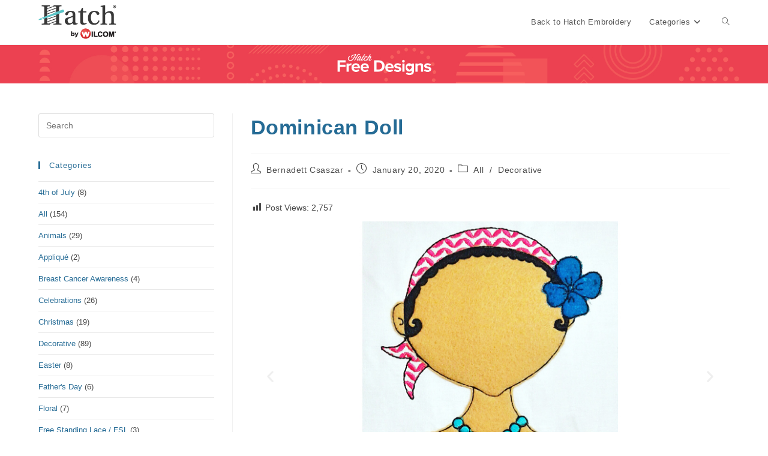

--- FILE ---
content_type: text/html; charset=UTF-8
request_url: https://free-designs.hatchembroidery.com/blog/2020/01/20/dominican-doll/
body_size: 16482
content:

<!DOCTYPE html>
<html class="html" dir="ltr" lang="en" prefix="og: https://ogp.me/ns#"itemscope="itemscope" itemtype="https://schema.org/Article">
<head>
	<meta charset="UTF-8">
	<link rel="profile" href="http://gmpg.org/xfn/11">

	<title>Dominican Doll | Hatch Free Designs</title>

		<!-- All in One SEO 4.8.1.1 - aioseo.com -->
	<meta name="robots" content="max-image-preview:large" />
	<meta name="author" content="Bernadett Csaszar"/>
	<link rel="canonical" href="https://free-designs.hatchembroidery.com/blog/2020/01/20/dominican-doll/" />
	<meta name="generator" content="All in One SEO (AIOSEO) 4.8.1.1" />
		<meta property="og:locale" content="en_US" />
		<meta property="og:site_name" content="Hatch Free Designs | Bring embroidery to life" />
		<meta property="og:type" content="article" />
		<meta property="og:title" content="Dominican Doll | Hatch Free Designs" />
		<meta property="og:url" content="https://free-designs.hatchembroidery.com/blog/2020/01/20/dominican-doll/" />
		<meta property="og:image" content="https://free-designs.hatchembroidery.com/wp-content/uploads/2019/12/Free_Designs_Images_800x530_Dominican_Doll_1.jpg" />
		<meta property="og:image:secure_url" content="https://free-designs.hatchembroidery.com/wp-content/uploads/2019/12/Free_Designs_Images_800x530_Dominican_Doll_1.jpg" />
		<meta property="og:image:width" content="800" />
		<meta property="og:image:height" content="530" />
		<meta property="article:published_time" content="2020-01-20T06:16:49+00:00" />
		<meta property="article:modified_time" content="2020-11-13T03:55:35+00:00" />
		<meta name="twitter:card" content="summary_large_image" />
		<meta name="twitter:title" content="Dominican Doll | Hatch Free Designs" />
		<meta name="twitter:image" content="https://free-designs.hatchembroidery.com/wp-content/uploads/2019/12/Free_Designs_Images_800x530_Dominican_Doll_1.jpg" />
		<script type="application/ld+json" class="aioseo-schema">
			{"@context":"https:\/\/schema.org","@graph":[{"@type":"Article","@id":"https:\/\/free-designs.hatchembroidery.com\/blog\/2020\/01\/20\/dominican-doll\/#article","name":"Dominican Doll | Hatch Free Designs","headline":"Dominican Doll","author":{"@id":"https:\/\/free-designs.hatchembroidery.com\/blog\/author\/bernadett\/#author"},"publisher":{"@id":"https:\/\/free-designs.hatchembroidery.com\/#organization"},"image":{"@type":"ImageObject","url":"https:\/\/free-designs.hatchembroidery.com\/wp-content\/uploads\/2019\/12\/Free_Designs_Images_800x530_Dominican_Doll_1.jpg","width":800,"height":530},"datePublished":"2020-01-20T06:16:49+00:00","dateModified":"2020-11-13T03:55:35+00:00","inLanguage":"en","mainEntityOfPage":{"@id":"https:\/\/free-designs.hatchembroidery.com\/blog\/2020\/01\/20\/dominican-doll\/#webpage"},"isPartOf":{"@id":"https:\/\/free-designs.hatchembroidery.com\/blog\/2020\/01\/20\/dominican-doll\/#webpage"},"articleSection":"All, Decorative"},{"@type":"BreadcrumbList","@id":"https:\/\/free-designs.hatchembroidery.com\/blog\/2020\/01\/20\/dominican-doll\/#breadcrumblist","itemListElement":[{"@type":"ListItem","@id":"https:\/\/free-designs.hatchembroidery.com\/#listItem","position":1,"name":"Home","item":"https:\/\/free-designs.hatchembroidery.com\/","nextItem":{"@type":"ListItem","@id":"https:\/\/free-designs.hatchembroidery.com\/blog\/2020\/#listItem","name":"2020"}},{"@type":"ListItem","@id":"https:\/\/free-designs.hatchembroidery.com\/blog\/2020\/#listItem","position":2,"name":"2020","item":"https:\/\/free-designs.hatchembroidery.com\/blog\/2020\/","nextItem":{"@type":"ListItem","@id":"https:\/\/free-designs.hatchembroidery.com\/blog\/2020\/01\/#listItem","name":"January"},"previousItem":{"@type":"ListItem","@id":"https:\/\/free-designs.hatchembroidery.com\/#listItem","name":"Home"}},{"@type":"ListItem","@id":"https:\/\/free-designs.hatchembroidery.com\/blog\/2020\/01\/#listItem","position":3,"name":"January","item":"https:\/\/free-designs.hatchembroidery.com\/blog\/2020\/01\/","nextItem":{"@type":"ListItem","@id":"https:\/\/free-designs.hatchembroidery.com\/blog\/2020\/01\/20\/#listItem","name":"20"},"previousItem":{"@type":"ListItem","@id":"https:\/\/free-designs.hatchembroidery.com\/blog\/2020\/#listItem","name":"2020"}},{"@type":"ListItem","@id":"https:\/\/free-designs.hatchembroidery.com\/blog\/2020\/01\/20\/#listItem","position":4,"name":"20","item":"https:\/\/free-designs.hatchembroidery.com\/blog\/2020\/01\/20\/","nextItem":{"@type":"ListItem","@id":"https:\/\/free-designs.hatchembroidery.com\/blog\/2020\/01\/20\/dominican-doll\/#listItem","name":"Dominican Doll"},"previousItem":{"@type":"ListItem","@id":"https:\/\/free-designs.hatchembroidery.com\/blog\/2020\/01\/#listItem","name":"January"}},{"@type":"ListItem","@id":"https:\/\/free-designs.hatchembroidery.com\/blog\/2020\/01\/20\/dominican-doll\/#listItem","position":5,"name":"Dominican Doll","previousItem":{"@type":"ListItem","@id":"https:\/\/free-designs.hatchembroidery.com\/blog\/2020\/01\/20\/#listItem","name":"20"}}]},{"@type":"Organization","@id":"https:\/\/free-designs.hatchembroidery.com\/#organization","name":"Hatch Free Designs","description":"Bring embroidery to life","url":"https:\/\/free-designs.hatchembroidery.com\/","logo":{"@type":"ImageObject","url":"https:\/\/free-designs.hatchembroidery.com\/wp-content\/uploads\/2019\/12\/hatch-wordpress-logo.png","@id":"https:\/\/free-designs.hatchembroidery.com\/blog\/2020\/01\/20\/dominican-doll\/#organizationLogo","width":130,"height":57},"image":{"@id":"https:\/\/free-designs.hatchembroidery.com\/blog\/2020\/01\/20\/dominican-doll\/#organizationLogo"}},{"@type":"Person","@id":"https:\/\/free-designs.hatchembroidery.com\/blog\/author\/bernadett\/#author","url":"https:\/\/free-designs.hatchembroidery.com\/blog\/author\/bernadett\/","name":"Bernadett Csaszar","image":{"@type":"ImageObject","@id":"https:\/\/free-designs.hatchembroidery.com\/blog\/2020\/01\/20\/dominican-doll\/#authorImage","url":"https:\/\/secure.gravatar.com\/avatar\/13cedc19bb3d82d563c1e42048c0d953?s=96&r=g","width":96,"height":96,"caption":"Bernadett Csaszar"}},{"@type":"WebPage","@id":"https:\/\/free-designs.hatchembroidery.com\/blog\/2020\/01\/20\/dominican-doll\/#webpage","url":"https:\/\/free-designs.hatchembroidery.com\/blog\/2020\/01\/20\/dominican-doll\/","name":"Dominican Doll | Hatch Free Designs","inLanguage":"en","isPartOf":{"@id":"https:\/\/free-designs.hatchembroidery.com\/#website"},"breadcrumb":{"@id":"https:\/\/free-designs.hatchembroidery.com\/blog\/2020\/01\/20\/dominican-doll\/#breadcrumblist"},"author":{"@id":"https:\/\/free-designs.hatchembroidery.com\/blog\/author\/bernadett\/#author"},"creator":{"@id":"https:\/\/free-designs.hatchembroidery.com\/blog\/author\/bernadett\/#author"},"image":{"@type":"ImageObject","url":"https:\/\/free-designs.hatchembroidery.com\/wp-content\/uploads\/2019\/12\/Free_Designs_Images_800x530_Dominican_Doll_1.jpg","@id":"https:\/\/free-designs.hatchembroidery.com\/blog\/2020\/01\/20\/dominican-doll\/#mainImage","width":800,"height":530},"primaryImageOfPage":{"@id":"https:\/\/free-designs.hatchembroidery.com\/blog\/2020\/01\/20\/dominican-doll\/#mainImage"},"datePublished":"2020-01-20T06:16:49+00:00","dateModified":"2020-11-13T03:55:35+00:00"},{"@type":"WebSite","@id":"https:\/\/free-designs.hatchembroidery.com\/#website","url":"https:\/\/free-designs.hatchembroidery.com\/","name":"Hatch Free Designs","description":"Bring embroidery to life","inLanguage":"en","publisher":{"@id":"https:\/\/free-designs.hatchembroidery.com\/#organization"}}]}
		</script>
		<!-- All in One SEO -->

<meta name="viewport" content="width=device-width, initial-scale=1"><link rel="alternate" type="application/rss+xml" title="Hatch Free Designs &raquo; Feed" href="https://free-designs.hatchembroidery.com/feed/" />
<link rel="alternate" type="application/rss+xml" title="Hatch Free Designs &raquo; Comments Feed" href="https://free-designs.hatchembroidery.com/comments/feed/" />
<script>
window._wpemojiSettings = {"baseUrl":"https:\/\/s.w.org\/images\/core\/emoji\/15.0.3\/72x72\/","ext":".png","svgUrl":"https:\/\/s.w.org\/images\/core\/emoji\/15.0.3\/svg\/","svgExt":".svg","source":{"concatemoji":"https:\/\/free-designs.hatchembroidery.com\/wp-includes\/js\/wp-emoji-release.min.js?ver=6.6.4"}};
/*! This file is auto-generated */
!function(i,n){var o,s,e;function c(e){try{var t={supportTests:e,timestamp:(new Date).valueOf()};sessionStorage.setItem(o,JSON.stringify(t))}catch(e){}}function p(e,t,n){e.clearRect(0,0,e.canvas.width,e.canvas.height),e.fillText(t,0,0);var t=new Uint32Array(e.getImageData(0,0,e.canvas.width,e.canvas.height).data),r=(e.clearRect(0,0,e.canvas.width,e.canvas.height),e.fillText(n,0,0),new Uint32Array(e.getImageData(0,0,e.canvas.width,e.canvas.height).data));return t.every(function(e,t){return e===r[t]})}function u(e,t,n){switch(t){case"flag":return n(e,"\ud83c\udff3\ufe0f\u200d\u26a7\ufe0f","\ud83c\udff3\ufe0f\u200b\u26a7\ufe0f")?!1:!n(e,"\ud83c\uddfa\ud83c\uddf3","\ud83c\uddfa\u200b\ud83c\uddf3")&&!n(e,"\ud83c\udff4\udb40\udc67\udb40\udc62\udb40\udc65\udb40\udc6e\udb40\udc67\udb40\udc7f","\ud83c\udff4\u200b\udb40\udc67\u200b\udb40\udc62\u200b\udb40\udc65\u200b\udb40\udc6e\u200b\udb40\udc67\u200b\udb40\udc7f");case"emoji":return!n(e,"\ud83d\udc26\u200d\u2b1b","\ud83d\udc26\u200b\u2b1b")}return!1}function f(e,t,n){var r="undefined"!=typeof WorkerGlobalScope&&self instanceof WorkerGlobalScope?new OffscreenCanvas(300,150):i.createElement("canvas"),a=r.getContext("2d",{willReadFrequently:!0}),o=(a.textBaseline="top",a.font="600 32px Arial",{});return e.forEach(function(e){o[e]=t(a,e,n)}),o}function t(e){var t=i.createElement("script");t.src=e,t.defer=!0,i.head.appendChild(t)}"undefined"!=typeof Promise&&(o="wpEmojiSettingsSupports",s=["flag","emoji"],n.supports={everything:!0,everythingExceptFlag:!0},e=new Promise(function(e){i.addEventListener("DOMContentLoaded",e,{once:!0})}),new Promise(function(t){var n=function(){try{var e=JSON.parse(sessionStorage.getItem(o));if("object"==typeof e&&"number"==typeof e.timestamp&&(new Date).valueOf()<e.timestamp+604800&&"object"==typeof e.supportTests)return e.supportTests}catch(e){}return null}();if(!n){if("undefined"!=typeof Worker&&"undefined"!=typeof OffscreenCanvas&&"undefined"!=typeof URL&&URL.createObjectURL&&"undefined"!=typeof Blob)try{var e="postMessage("+f.toString()+"("+[JSON.stringify(s),u.toString(),p.toString()].join(",")+"));",r=new Blob([e],{type:"text/javascript"}),a=new Worker(URL.createObjectURL(r),{name:"wpTestEmojiSupports"});return void(a.onmessage=function(e){c(n=e.data),a.terminate(),t(n)})}catch(e){}c(n=f(s,u,p))}t(n)}).then(function(e){for(var t in e)n.supports[t]=e[t],n.supports.everything=n.supports.everything&&n.supports[t],"flag"!==t&&(n.supports.everythingExceptFlag=n.supports.everythingExceptFlag&&n.supports[t]);n.supports.everythingExceptFlag=n.supports.everythingExceptFlag&&!n.supports.flag,n.DOMReady=!1,n.readyCallback=function(){n.DOMReady=!0}}).then(function(){return e}).then(function(){var e;n.supports.everything||(n.readyCallback(),(e=n.source||{}).concatemoji?t(e.concatemoji):e.wpemoji&&e.twemoji&&(t(e.twemoji),t(e.wpemoji)))}))}((window,document),window._wpemojiSettings);
</script>
<style id='wp-emoji-styles-inline-css'>

	img.wp-smiley, img.emoji {
		display: inline !important;
		border: none !important;
		box-shadow: none !important;
		height: 1em !important;
		width: 1em !important;
		margin: 0 0.07em !important;
		vertical-align: -0.1em !important;
		background: none !important;
		padding: 0 !important;
	}
</style>
<style id='classic-theme-styles-inline-css'>
/*! This file is auto-generated */
.wp-block-button__link{color:#fff;background-color:#32373c;border-radius:9999px;box-shadow:none;text-decoration:none;padding:calc(.667em + 2px) calc(1.333em + 2px);font-size:1.125em}.wp-block-file__button{background:#32373c;color:#fff;text-decoration:none}
</style>
<style id='global-styles-inline-css'>
:root{--wp--preset--aspect-ratio--square: 1;--wp--preset--aspect-ratio--4-3: 4/3;--wp--preset--aspect-ratio--3-4: 3/4;--wp--preset--aspect-ratio--3-2: 3/2;--wp--preset--aspect-ratio--2-3: 2/3;--wp--preset--aspect-ratio--16-9: 16/9;--wp--preset--aspect-ratio--9-16: 9/16;--wp--preset--color--black: #000000;--wp--preset--color--cyan-bluish-gray: #abb8c3;--wp--preset--color--white: #ffffff;--wp--preset--color--pale-pink: #f78da7;--wp--preset--color--vivid-red: #cf2e2e;--wp--preset--color--luminous-vivid-orange: #ff6900;--wp--preset--color--luminous-vivid-amber: #fcb900;--wp--preset--color--light-green-cyan: #7bdcb5;--wp--preset--color--vivid-green-cyan: #00d084;--wp--preset--color--pale-cyan-blue: #8ed1fc;--wp--preset--color--vivid-cyan-blue: #0693e3;--wp--preset--color--vivid-purple: #9b51e0;--wp--preset--gradient--vivid-cyan-blue-to-vivid-purple: linear-gradient(135deg,rgba(6,147,227,1) 0%,rgb(155,81,224) 100%);--wp--preset--gradient--light-green-cyan-to-vivid-green-cyan: linear-gradient(135deg,rgb(122,220,180) 0%,rgb(0,208,130) 100%);--wp--preset--gradient--luminous-vivid-amber-to-luminous-vivid-orange: linear-gradient(135deg,rgba(252,185,0,1) 0%,rgba(255,105,0,1) 100%);--wp--preset--gradient--luminous-vivid-orange-to-vivid-red: linear-gradient(135deg,rgba(255,105,0,1) 0%,rgb(207,46,46) 100%);--wp--preset--gradient--very-light-gray-to-cyan-bluish-gray: linear-gradient(135deg,rgb(238,238,238) 0%,rgb(169,184,195) 100%);--wp--preset--gradient--cool-to-warm-spectrum: linear-gradient(135deg,rgb(74,234,220) 0%,rgb(151,120,209) 20%,rgb(207,42,186) 40%,rgb(238,44,130) 60%,rgb(251,105,98) 80%,rgb(254,248,76) 100%);--wp--preset--gradient--blush-light-purple: linear-gradient(135deg,rgb(255,206,236) 0%,rgb(152,150,240) 100%);--wp--preset--gradient--blush-bordeaux: linear-gradient(135deg,rgb(254,205,165) 0%,rgb(254,45,45) 50%,rgb(107,0,62) 100%);--wp--preset--gradient--luminous-dusk: linear-gradient(135deg,rgb(255,203,112) 0%,rgb(199,81,192) 50%,rgb(65,88,208) 100%);--wp--preset--gradient--pale-ocean: linear-gradient(135deg,rgb(255,245,203) 0%,rgb(182,227,212) 50%,rgb(51,167,181) 100%);--wp--preset--gradient--electric-grass: linear-gradient(135deg,rgb(202,248,128) 0%,rgb(113,206,126) 100%);--wp--preset--gradient--midnight: linear-gradient(135deg,rgb(2,3,129) 0%,rgb(40,116,252) 100%);--wp--preset--font-size--small: 13px;--wp--preset--font-size--medium: 20px;--wp--preset--font-size--large: 36px;--wp--preset--font-size--x-large: 42px;--wp--preset--spacing--20: 0.44rem;--wp--preset--spacing--30: 0.67rem;--wp--preset--spacing--40: 1rem;--wp--preset--spacing--50: 1.5rem;--wp--preset--spacing--60: 2.25rem;--wp--preset--spacing--70: 3.38rem;--wp--preset--spacing--80: 5.06rem;--wp--preset--shadow--natural: 6px 6px 9px rgba(0, 0, 0, 0.2);--wp--preset--shadow--deep: 12px 12px 50px rgba(0, 0, 0, 0.4);--wp--preset--shadow--sharp: 6px 6px 0px rgba(0, 0, 0, 0.2);--wp--preset--shadow--outlined: 6px 6px 0px -3px rgba(255, 255, 255, 1), 6px 6px rgba(0, 0, 0, 1);--wp--preset--shadow--crisp: 6px 6px 0px rgba(0, 0, 0, 1);}:where(.is-layout-flex){gap: 0.5em;}:where(.is-layout-grid){gap: 0.5em;}body .is-layout-flex{display: flex;}.is-layout-flex{flex-wrap: wrap;align-items: center;}.is-layout-flex > :is(*, div){margin: 0;}body .is-layout-grid{display: grid;}.is-layout-grid > :is(*, div){margin: 0;}:where(.wp-block-columns.is-layout-flex){gap: 2em;}:where(.wp-block-columns.is-layout-grid){gap: 2em;}:where(.wp-block-post-template.is-layout-flex){gap: 1.25em;}:where(.wp-block-post-template.is-layout-grid){gap: 1.25em;}.has-black-color{color: var(--wp--preset--color--black) !important;}.has-cyan-bluish-gray-color{color: var(--wp--preset--color--cyan-bluish-gray) !important;}.has-white-color{color: var(--wp--preset--color--white) !important;}.has-pale-pink-color{color: var(--wp--preset--color--pale-pink) !important;}.has-vivid-red-color{color: var(--wp--preset--color--vivid-red) !important;}.has-luminous-vivid-orange-color{color: var(--wp--preset--color--luminous-vivid-orange) !important;}.has-luminous-vivid-amber-color{color: var(--wp--preset--color--luminous-vivid-amber) !important;}.has-light-green-cyan-color{color: var(--wp--preset--color--light-green-cyan) !important;}.has-vivid-green-cyan-color{color: var(--wp--preset--color--vivid-green-cyan) !important;}.has-pale-cyan-blue-color{color: var(--wp--preset--color--pale-cyan-blue) !important;}.has-vivid-cyan-blue-color{color: var(--wp--preset--color--vivid-cyan-blue) !important;}.has-vivid-purple-color{color: var(--wp--preset--color--vivid-purple) !important;}.has-black-background-color{background-color: var(--wp--preset--color--black) !important;}.has-cyan-bluish-gray-background-color{background-color: var(--wp--preset--color--cyan-bluish-gray) !important;}.has-white-background-color{background-color: var(--wp--preset--color--white) !important;}.has-pale-pink-background-color{background-color: var(--wp--preset--color--pale-pink) !important;}.has-vivid-red-background-color{background-color: var(--wp--preset--color--vivid-red) !important;}.has-luminous-vivid-orange-background-color{background-color: var(--wp--preset--color--luminous-vivid-orange) !important;}.has-luminous-vivid-amber-background-color{background-color: var(--wp--preset--color--luminous-vivid-amber) !important;}.has-light-green-cyan-background-color{background-color: var(--wp--preset--color--light-green-cyan) !important;}.has-vivid-green-cyan-background-color{background-color: var(--wp--preset--color--vivid-green-cyan) !important;}.has-pale-cyan-blue-background-color{background-color: var(--wp--preset--color--pale-cyan-blue) !important;}.has-vivid-cyan-blue-background-color{background-color: var(--wp--preset--color--vivid-cyan-blue) !important;}.has-vivid-purple-background-color{background-color: var(--wp--preset--color--vivid-purple) !important;}.has-black-border-color{border-color: var(--wp--preset--color--black) !important;}.has-cyan-bluish-gray-border-color{border-color: var(--wp--preset--color--cyan-bluish-gray) !important;}.has-white-border-color{border-color: var(--wp--preset--color--white) !important;}.has-pale-pink-border-color{border-color: var(--wp--preset--color--pale-pink) !important;}.has-vivid-red-border-color{border-color: var(--wp--preset--color--vivid-red) !important;}.has-luminous-vivid-orange-border-color{border-color: var(--wp--preset--color--luminous-vivid-orange) !important;}.has-luminous-vivid-amber-border-color{border-color: var(--wp--preset--color--luminous-vivid-amber) !important;}.has-light-green-cyan-border-color{border-color: var(--wp--preset--color--light-green-cyan) !important;}.has-vivid-green-cyan-border-color{border-color: var(--wp--preset--color--vivid-green-cyan) !important;}.has-pale-cyan-blue-border-color{border-color: var(--wp--preset--color--pale-cyan-blue) !important;}.has-vivid-cyan-blue-border-color{border-color: var(--wp--preset--color--vivid-cyan-blue) !important;}.has-vivid-purple-border-color{border-color: var(--wp--preset--color--vivid-purple) !important;}.has-vivid-cyan-blue-to-vivid-purple-gradient-background{background: var(--wp--preset--gradient--vivid-cyan-blue-to-vivid-purple) !important;}.has-light-green-cyan-to-vivid-green-cyan-gradient-background{background: var(--wp--preset--gradient--light-green-cyan-to-vivid-green-cyan) !important;}.has-luminous-vivid-amber-to-luminous-vivid-orange-gradient-background{background: var(--wp--preset--gradient--luminous-vivid-amber-to-luminous-vivid-orange) !important;}.has-luminous-vivid-orange-to-vivid-red-gradient-background{background: var(--wp--preset--gradient--luminous-vivid-orange-to-vivid-red) !important;}.has-very-light-gray-to-cyan-bluish-gray-gradient-background{background: var(--wp--preset--gradient--very-light-gray-to-cyan-bluish-gray) !important;}.has-cool-to-warm-spectrum-gradient-background{background: var(--wp--preset--gradient--cool-to-warm-spectrum) !important;}.has-blush-light-purple-gradient-background{background: var(--wp--preset--gradient--blush-light-purple) !important;}.has-blush-bordeaux-gradient-background{background: var(--wp--preset--gradient--blush-bordeaux) !important;}.has-luminous-dusk-gradient-background{background: var(--wp--preset--gradient--luminous-dusk) !important;}.has-pale-ocean-gradient-background{background: var(--wp--preset--gradient--pale-ocean) !important;}.has-electric-grass-gradient-background{background: var(--wp--preset--gradient--electric-grass) !important;}.has-midnight-gradient-background{background: var(--wp--preset--gradient--midnight) !important;}.has-small-font-size{font-size: var(--wp--preset--font-size--small) !important;}.has-medium-font-size{font-size: var(--wp--preset--font-size--medium) !important;}.has-large-font-size{font-size: var(--wp--preset--font-size--large) !important;}.has-x-large-font-size{font-size: var(--wp--preset--font-size--x-large) !important;}
:where(.wp-block-post-template.is-layout-flex){gap: 1.25em;}:where(.wp-block-post-template.is-layout-grid){gap: 1.25em;}
:where(.wp-block-columns.is-layout-flex){gap: 2em;}:where(.wp-block-columns.is-layout-grid){gap: 2em;}
:root :where(.wp-block-pullquote){font-size: 1.5em;line-height: 1.6;}
</style>
<link rel='stylesheet' id='dashicons-css' href='https://free-designs.hatchembroidery.com/wp-includes/css/dashicons.min.css?ver=6.6.4' media='all' />
<link rel='stylesheet' id='post-views-counter-frontend-css' href='https://free-designs.hatchembroidery.com/wp-content/plugins/post-views-counter/css/frontend.min.css?ver=1.5.3' media='all' />
<link rel='stylesheet' id='font-awesome-css' href='https://free-designs.hatchembroidery.com/wp-content/themes/oceanwp/assets/fonts/fontawesome/css/all.min.css?ver=6.7.2' media='all' />
<link rel='stylesheet' id='simple-line-icons-css' href='https://free-designs.hatchembroidery.com/wp-content/themes/oceanwp/assets/css/third/simple-line-icons.min.css?ver=2.4.0' media='all' />
<link rel='stylesheet' id='oceanwp-style-css' href='https://free-designs.hatchembroidery.com/wp-content/themes/oceanwp/assets/css/style.min.css?ver=1.0.0' media='all' />
<link rel='stylesheet' id='elementor-icons-css' href='https://free-designs.hatchembroidery.com/wp-content/plugins/elementor/assets/lib/eicons/css/elementor-icons.min.css?ver=5.36.0' media='all' />
<link rel='stylesheet' id='elementor-frontend-css' href='https://free-designs.hatchembroidery.com/wp-content/plugins/elementor/assets/css/frontend.min.css?ver=3.28.4' media='all' />
<link rel='stylesheet' id='elementor-post-1289-css' href='https://free-designs.hatchembroidery.com/wp-content/uploads/elementor/css/post-1289.css?ver=1746061511' media='all' />
<link rel='stylesheet' id='elementor-pro-css' href='https://free-designs.hatchembroidery.com/wp-content/plugins/elementor-pro/assets/css/frontend.min.css?ver=3.14.1' media='all' />
<link rel='stylesheet' id='swiper-css' href='https://free-designs.hatchembroidery.com/wp-content/plugins/elementor/assets/lib/swiper/v8/css/swiper.min.css?ver=8.4.5' media='all' />
<link rel='stylesheet' id='e-swiper-css' href='https://free-designs.hatchembroidery.com/wp-content/plugins/elementor/assets/css/conditionals/e-swiper.min.css?ver=3.28.4' media='all' />
<link rel='stylesheet' id='widget-image-carousel-css' href='https://free-designs.hatchembroidery.com/wp-content/plugins/elementor/assets/css/widget-image-carousel.min.css?ver=3.28.4' media='all' />
<link rel='stylesheet' id='widget-image-css' href='https://free-designs.hatchembroidery.com/wp-content/plugins/elementor/assets/css/widget-image.min.css?ver=3.28.4' media='all' />
<link rel='stylesheet' id='elementor-post-754-css' href='https://free-designs.hatchembroidery.com/wp-content/uploads/elementor/css/post-754.css?ver=1746081788' media='all' />
<link rel='stylesheet' id='oe-widgets-style-css' href='https://free-designs.hatchembroidery.com/wp-content/plugins/ocean-extra/assets/css/widgets.css?ver=6.6.4' media='all' />
<link rel='stylesheet' id='elementor-gf-local-roboto-css' href='https://free-designs.hatchembroidery.com/wp-content/uploads/elementor/google-fonts/css/roboto.css?ver=1746061518' media='all' />
<link rel='stylesheet' id='elementor-gf-local-robotoslab-css' href='https://free-designs.hatchembroidery.com/wp-content/uploads/elementor/google-fonts/css/robotoslab.css?ver=1746061520' media='all' />
<script src="https://free-designs.hatchembroidery.com/wp-includes/js/jquery/jquery.min.js?ver=3.7.1" id="jquery-core-js"></script>
<script src="https://free-designs.hatchembroidery.com/wp-includes/js/jquery/jquery-migrate.min.js?ver=3.4.1" id="jquery-migrate-js"></script>
<link rel="https://api.w.org/" href="https://free-designs.hatchembroidery.com/wp-json/" /><link rel="alternate" title="JSON" type="application/json" href="https://free-designs.hatchembroidery.com/wp-json/wp/v2/posts/754" /><link rel="EditURI" type="application/rsd+xml" title="RSD" href="https://free-designs.hatchembroidery.com/xmlrpc.php?rsd" />
<meta name="generator" content="WordPress 6.6.4" />
<link rel='shortlink' href='https://free-designs.hatchembroidery.com/?p=754' />
<link rel="alternate" title="oEmbed (JSON)" type="application/json+oembed" href="https://free-designs.hatchembroidery.com/wp-json/oembed/1.0/embed?url=https%3A%2F%2Ffree-designs.hatchembroidery.com%2Fblog%2F2020%2F01%2F20%2Fdominican-doll%2F" />
<link rel="alternate" title="oEmbed (XML)" type="text/xml+oembed" href="https://free-designs.hatchembroidery.com/wp-json/oembed/1.0/embed?url=https%3A%2F%2Ffree-designs.hatchembroidery.com%2Fblog%2F2020%2F01%2F20%2Fdominican-doll%2F&#038;format=xml" />
<meta name="generator" content="Elementor 3.28.4; features: additional_custom_breakpoints, e_local_google_fonts; settings: css_print_method-external, google_font-enabled, font_display-auto">
			<style>
				.e-con.e-parent:nth-of-type(n+4):not(.e-lazyloaded):not(.e-no-lazyload),
				.e-con.e-parent:nth-of-type(n+4):not(.e-lazyloaded):not(.e-no-lazyload) * {
					background-image: none !important;
				}
				@media screen and (max-height: 1024px) {
					.e-con.e-parent:nth-of-type(n+3):not(.e-lazyloaded):not(.e-no-lazyload),
					.e-con.e-parent:nth-of-type(n+3):not(.e-lazyloaded):not(.e-no-lazyload) * {
						background-image: none !important;
					}
				}
				@media screen and (max-height: 640px) {
					.e-con.e-parent:nth-of-type(n+2):not(.e-lazyloaded):not(.e-no-lazyload),
					.e-con.e-parent:nth-of-type(n+2):not(.e-lazyloaded):not(.e-no-lazyload) * {
						background-image: none !important;
					}
				}
			</style>
			<link rel="icon" href="https://free-designs.hatchembroidery.com/wp-content/uploads/2022/06/cropped-hatch-icon-32x32.png" sizes="32x32" />
<link rel="icon" href="https://free-designs.hatchembroidery.com/wp-content/uploads/2022/06/cropped-hatch-icon-192x192.png" sizes="192x192" />
<link rel="apple-touch-icon" href="https://free-designs.hatchembroidery.com/wp-content/uploads/2022/06/cropped-hatch-icon-180x180.png" />
<meta name="msapplication-TileImage" content="https://free-designs.hatchembroidery.com/wp-content/uploads/2022/06/cropped-hatch-icon-270x270.png" />
		<style id="wp-custom-css">
			.blog-entry.thumbnail-entry .blog-entry-content{width:130%}.entry-title a{font-size:14px!important;line-height:26px!important}.wpt_widget_content .entry-title{font-weight:bold!important;margin:0!important;padding:0!important;font-size:100%!important;border-bottom:0;letter-spacing:0}.blog-entry.thumbnail-entry .blog-entry-comments{display:none}.blog-entry.thumbnail-entry .blog-entry-category{display:none}.topbar-content{font-size:16px}a.top-bar-button{background:#256b95;padding:5px 10px;border-radius:5px;border:1px solid #256b95}a.top-bar-button:hover{background:#ffffff;color:#256b95!important}#top-bar{padding:11px 0}#top-bar-wrap{z-index:99}@media only screen and (max-width:767px){.blog-entry.thumbnail-entry .blog-entry-content{width:100%}.display-mobile{display:block !important}.display-desktop{display:none !important}}@media only screen and (min-width:768px){.display-mobile{display:none !important}.display-desktop{display:block !important}}		</style>
		<!-- OceanWP CSS -->
<style type="text/css">
/* Colors */a:hover,a.light:hover,.theme-heading .text::before,.theme-heading .text::after,#top-bar-content >a:hover,#top-bar-social li.oceanwp-email a:hover,#site-navigation-wrap .dropdown-menu >li >a:hover,#site-header.medium-header #medium-searchform button:hover,.oceanwp-mobile-menu-icon a:hover,.blog-entry.post .blog-entry-header .entry-title a:hover,.blog-entry.post .blog-entry-readmore a:hover,.blog-entry.thumbnail-entry .blog-entry-category a,ul.meta li a:hover,.dropcap,.single nav.post-navigation .nav-links .title,body .related-post-title a:hover,body #wp-calendar caption,body .contact-info-widget.default i,body .contact-info-widget.big-icons i,body .custom-links-widget .oceanwp-custom-links li a:hover,body .custom-links-widget .oceanwp-custom-links li a:hover:before,body .posts-thumbnails-widget li a:hover,body .social-widget li.oceanwp-email a:hover,.comment-author .comment-meta .comment-reply-link,#respond #cancel-comment-reply-link:hover,#footer-widgets .footer-box a:hover,#footer-bottom a:hover,#footer-bottom #footer-bottom-menu a:hover,.sidr a:hover,.sidr-class-dropdown-toggle:hover,.sidr-class-menu-item-has-children.active >a,.sidr-class-menu-item-has-children.active >a >.sidr-class-dropdown-toggle,input[type=checkbox]:checked:before{color:#256b95}.single nav.post-navigation .nav-links .title .owp-icon use,.blog-entry.post .blog-entry-readmore a:hover .owp-icon use,body .contact-info-widget.default .owp-icon use,body .contact-info-widget.big-icons .owp-icon use{stroke:#256b95}input[type="button"],input[type="reset"],input[type="submit"],button[type="submit"],.button,#site-navigation-wrap .dropdown-menu >li.btn >a >span,.thumbnail:hover i,.thumbnail:hover .link-post-svg-icon,.post-quote-content,.omw-modal .omw-close-modal,body .contact-info-widget.big-icons li:hover i,body .contact-info-widget.big-icons li:hover .owp-icon,body div.wpforms-container-full .wpforms-form input[type=submit],body div.wpforms-container-full .wpforms-form button[type=submit],body div.wpforms-container-full .wpforms-form .wpforms-page-button,.woocommerce-cart .wp-element-button,.woocommerce-checkout .wp-element-button,.wp-block-button__link{background-color:#256b95}.widget-title{border-color:#256b95}blockquote{border-color:#256b95}.wp-block-quote{border-color:#256b95}#searchform-dropdown{border-color:#256b95}.dropdown-menu .sub-menu{border-color:#256b95}.blog-entry.large-entry .blog-entry-readmore a:hover{border-color:#256b95}.oceanwp-newsletter-form-wrap input[type="email"]:focus{border-color:#256b95}.social-widget li.oceanwp-email a:hover{border-color:#256b95}#respond #cancel-comment-reply-link:hover{border-color:#256b95}body .contact-info-widget.big-icons li:hover i{border-color:#256b95}body .contact-info-widget.big-icons li:hover .owp-icon{border-color:#256b95}#footer-widgets .oceanwp-newsletter-form-wrap input[type="email"]:focus{border-color:#256b95}input[type="button"]:hover,input[type="reset"]:hover,input[type="submit"]:hover,button[type="submit"]:hover,input[type="button"]:focus,input[type="reset"]:focus,input[type="submit"]:focus,button[type="submit"]:focus,.button:hover,.button:focus,#site-navigation-wrap .dropdown-menu >li.btn >a:hover >span,.post-quote-author,.omw-modal .omw-close-modal:hover,body div.wpforms-container-full .wpforms-form input[type=submit]:hover,body div.wpforms-container-full .wpforms-form button[type=submit]:hover,body div.wpforms-container-full .wpforms-form .wpforms-page-button:hover,.woocommerce-cart .wp-element-button:hover,.woocommerce-checkout .wp-element-button:hover,.wp-block-button__link:hover{background-color:#256b95}a{color:#256b95}a .owp-icon use{stroke:#256b95}a:hover{color:#59c6c8}a:hover .owp-icon use{stroke:#59c6c8}body .theme-button,body input[type="submit"],body button[type="submit"],body button,body .button,body div.wpforms-container-full .wpforms-form input[type=submit],body div.wpforms-container-full .wpforms-form button[type=submit],body div.wpforms-container-full .wpforms-form .wpforms-page-button,.woocommerce-cart .wp-element-button,.woocommerce-checkout .wp-element-button,.wp-block-button__link{border-color:#ffffff}body .theme-button:hover,body input[type="submit"]:hover,body button[type="submit"]:hover,body button:hover,body .button:hover,body div.wpforms-container-full .wpforms-form input[type=submit]:hover,body div.wpforms-container-full .wpforms-form input[type=submit]:active,body div.wpforms-container-full .wpforms-form button[type=submit]:hover,body div.wpforms-container-full .wpforms-form button[type=submit]:active,body div.wpforms-container-full .wpforms-form .wpforms-page-button:hover,body div.wpforms-container-full .wpforms-form .wpforms-page-button:active,.woocommerce-cart .wp-element-button:hover,.woocommerce-checkout .wp-element-button:hover,.wp-block-button__link:hover{border-color:#ffffff}/* OceanWP Style Settings CSS */.theme-button,input[type="submit"],button[type="submit"],button,.button,body div.wpforms-container-full .wpforms-form input[type=submit],body div.wpforms-container-full .wpforms-form button[type=submit],body div.wpforms-container-full .wpforms-form .wpforms-page-button{border-style:solid}.theme-button,input[type="submit"],button[type="submit"],button,.button,body div.wpforms-container-full .wpforms-form input[type=submit],body div.wpforms-container-full .wpforms-form button[type=submit],body div.wpforms-container-full .wpforms-form .wpforms-page-button{border-width:1px}form input[type="text"],form input[type="password"],form input[type="email"],form input[type="url"],form input[type="date"],form input[type="month"],form input[type="time"],form input[type="datetime"],form input[type="datetime-local"],form input[type="week"],form input[type="number"],form input[type="search"],form input[type="tel"],form input[type="color"],form select,form textarea,.woocommerce .woocommerce-checkout .select2-container--default .select2-selection--single{border-style:solid}body div.wpforms-container-full .wpforms-form input[type=date],body div.wpforms-container-full .wpforms-form input[type=datetime],body div.wpforms-container-full .wpforms-form input[type=datetime-local],body div.wpforms-container-full .wpforms-form input[type=email],body div.wpforms-container-full .wpforms-form input[type=month],body div.wpforms-container-full .wpforms-form input[type=number],body div.wpforms-container-full .wpforms-form input[type=password],body div.wpforms-container-full .wpforms-form input[type=range],body div.wpforms-container-full .wpforms-form input[type=search],body div.wpforms-container-full .wpforms-form input[type=tel],body div.wpforms-container-full .wpforms-form input[type=text],body div.wpforms-container-full .wpforms-form input[type=time],body div.wpforms-container-full .wpforms-form input[type=url],body div.wpforms-container-full .wpforms-form input[type=week],body div.wpforms-container-full .wpforms-form select,body div.wpforms-container-full .wpforms-form textarea{border-style:solid}form input[type="text"],form input[type="password"],form input[type="email"],form input[type="url"],form input[type="date"],form input[type="month"],form input[type="time"],form input[type="datetime"],form input[type="datetime-local"],form input[type="week"],form input[type="number"],form input[type="search"],form input[type="tel"],form input[type="color"],form select,form textarea{border-radius:3px}body div.wpforms-container-full .wpforms-form input[type=date],body div.wpforms-container-full .wpforms-form input[type=datetime],body div.wpforms-container-full .wpforms-form input[type=datetime-local],body div.wpforms-container-full .wpforms-form input[type=email],body div.wpforms-container-full .wpforms-form input[type=month],body div.wpforms-container-full .wpforms-form input[type=number],body div.wpforms-container-full .wpforms-form input[type=password],body div.wpforms-container-full .wpforms-form input[type=range],body div.wpforms-container-full .wpforms-form input[type=search],body div.wpforms-container-full .wpforms-form input[type=tel],body div.wpforms-container-full .wpforms-form input[type=text],body div.wpforms-container-full .wpforms-form input[type=time],body div.wpforms-container-full .wpforms-form input[type=url],body div.wpforms-container-full .wpforms-form input[type=week],body div.wpforms-container-full .wpforms-form select,body div.wpforms-container-full .wpforms-form textarea{border-radius:3px}#scroll-top{background-color:#256b95}/* Header */#site-header.has-header-media .overlay-header-media{background-color:rgba(0,0,0,0.5)}/* Topbar */#top-bar-wrap,.oceanwp-top-bar-sticky{background-color:#f4f4f4}#top-bar-wrap{border-color:#ffffff}#top-bar-wrap,#top-bar-content strong{color:#1f2533}#top-bar-content a,#top-bar-social-alt a{color:#ffffff}#top-bar-content a:hover,#top-bar-social-alt a:hover{color:#ffffff}/* Blog CSS */.blog-entry.post .blog-entry-header .entry-title a{color:#256b95}.single-post .entry-title{color:#256b95}.ocean-single-post-header ul.meta-item li a:hover{color:#333333}/* Sidebar */.sidebar-box .widget-title{color:#256b95}.widget-title{border-color:#256b95}/* Footer Copyright */#footer-bottom{background-color:#59c6c8}#footer-bottom a:hover,#footer-bottom #footer-bottom-menu a:hover{color:#ffffff}/* Typography */body{font-size:14px;line-height:1.8}h1,h2,h3,h4,h5,h6,.theme-heading,.widget-title,.oceanwp-widget-recent-posts-title,.comment-reply-title,.entry-title,.sidebar-box .widget-title{line-height:1.4}h1{font-size:23px;line-height:1.4}h2{font-size:20px;line-height:1.4}h3{font-size:18px;line-height:1.4}h4{font-size:17px;line-height:1.4}h5{font-size:14px;line-height:1.4}h6{font-size:15px;line-height:1.4}.page-header .page-header-title,.page-header.background-image-page-header .page-header-title{font-size:32px;line-height:1.4}.page-header .page-subheading{font-size:15px;line-height:1.8}.site-breadcrumbs,.site-breadcrumbs a{font-size:13px;line-height:1.4}#top-bar-content,#top-bar-social-alt{font-size:12px;line-height:1.8}#site-logo a.site-logo-text{font-size:24px;line-height:1.8}.dropdown-menu ul li a.menu-link,#site-header.full_screen-header .fs-dropdown-menu ul.sub-menu li a{font-size:12px;line-height:1.2;letter-spacing:.6px}.sidr-class-dropdown-menu li a,a.sidr-class-toggle-sidr-close,#mobile-dropdown ul li a,body #mobile-fullscreen ul li a{font-size:15px;line-height:1.8}.blog-entry.post .blog-entry-header .entry-title a{font-size:24px;line-height:1.4}.ocean-single-post-header .single-post-title{font-size:34px;line-height:1.4;letter-spacing:.6px}.ocean-single-post-header ul.meta-item li,.ocean-single-post-header ul.meta-item li a{font-size:13px;line-height:1.4;letter-spacing:.6px}.ocean-single-post-header .post-author-name,.ocean-single-post-header .post-author-name a{font-size:14px;line-height:1.4;letter-spacing:.6px}.ocean-single-post-header .post-author-description{font-size:12px;line-height:1.4;letter-spacing:.6px}.single-post .entry-title{line-height:1.4;letter-spacing:.6px}.single-post ul.meta li,.single-post ul.meta li a{font-size:14px;line-height:1.4;letter-spacing:.6px}.sidebar-box .widget-title,.sidebar-box.widget_block .wp-block-heading{font-size:13px;line-height:1;letter-spacing:1px}#footer-widgets .footer-box .widget-title{font-size:13px;line-height:1;letter-spacing:1px}#footer-bottom #copyright{font-size:12px;line-height:1}#footer-bottom #footer-bottom-menu{font-size:12px;line-height:1}.woocommerce-store-notice.demo_store{line-height:2;letter-spacing:1.5px}.demo_store .woocommerce-store-notice__dismiss-link{line-height:2;letter-spacing:1.5px}.woocommerce ul.products li.product li.title h2,.woocommerce ul.products li.product li.title a{font-size:14px;line-height:1.5}.woocommerce ul.products li.product li.category,.woocommerce ul.products li.product li.category a{font-size:12px;line-height:1}.woocommerce ul.products li.product .price{font-size:18px;line-height:1}.woocommerce ul.products li.product .button,.woocommerce ul.products li.product .product-inner .added_to_cart{font-size:12px;line-height:1.5;letter-spacing:1px}.woocommerce ul.products li.owp-woo-cond-notice span,.woocommerce ul.products li.owp-woo-cond-notice a{font-size:16px;line-height:1;letter-spacing:1px;font-weight:600;text-transform:capitalize}.woocommerce div.product .product_title{font-size:24px;line-height:1.4;letter-spacing:.6px}.woocommerce div.product p.price{font-size:36px;line-height:1}.woocommerce .owp-btn-normal .summary form button.button,.woocommerce .owp-btn-big .summary form button.button,.woocommerce .owp-btn-very-big .summary form button.button{font-size:12px;line-height:1.5;letter-spacing:1px;text-transform:uppercase}.woocommerce div.owp-woo-single-cond-notice span,.woocommerce div.owp-woo-single-cond-notice a{font-size:18px;line-height:2;letter-spacing:1.5px;font-weight:600;text-transform:capitalize}.ocean-preloader--active .preloader-after-content{font-size:20px;line-height:1.8;letter-spacing:.6px}
</style>	
<script type="text/javascript" src="https://cdn.weglot.com/weglot.min.js"></script>
<script>
    Weglot.initialize({
        api_key: 'wg_c4c4879c74af10740f3b9588547eddd17'
    });
</script>	
	<meta name="addsearch-custom-field" data-type="text" content="software=Hatch"/>
	<meta name="addsearch-custom-field" data-type="text" content="type=Design"/>
	<meta name="addsearch-custom-field" data-type="text" content="brand=Hatch"/>
</head>

<body class="post-template-default single single-post postid-754 single-format-standard wp-custom-logo wp-embed-responsive oceanwp-theme dropdown-mobile default-breakpoint has-sidebar content-left-sidebar post-in-category-all post-in-category-decorative page-header-disabled has-breadcrumbs has-blog-grid elementor-default elementor-kit-1289 elementor-page elementor-page-754">

	
	<div id="outer-wrap" class="site clr">

		
		<div id="wrap" class="clr">
			
			<!-- Top Trial banner - Setting is in Theme Customize -->
						<!-- End of Top Trial banner -->
			
			
<header id="site-header" class="minimal-header clr" data-height="74" itemscope="itemscope" itemtype="https://schema.org/WPHeader" role="banner">

	
					
			<div id="site-header-inner" class="clr container">

				
				

<div id="site-logo" class="clr" itemscope itemtype="https://schema.org/Brand" >

	
	<div id="site-logo-inner" class="clr">

		<a href="https://free-designs.hatchembroidery.com/" class="custom-logo-link" rel="home"><img width="130" height="57" src="https://free-designs.hatchembroidery.com/wp-content/uploads/2019/12/hatch-wordpress-logo.png" class="custom-logo" alt="Hatch Free Designs" decoding="async" srcset="https://free-designs.hatchembroidery.com/wp-content/uploads/2019/12/hatch-wordpress-logo.png 1x, https://free-designs.hatchembroidery.com/wp-content/uploads/2019/12/hatch-wordpress-logo-large.png 2x" /></a>
	</div><!-- #site-logo-inner -->

	
	
</div><!-- #site-logo -->

			<div id="site-navigation-wrap" class="clr">
			
			
			
			<nav id="site-navigation" class="navigation main-navigation clr" itemscope="itemscope" itemtype="https://schema.org/SiteNavigationElement" role="navigation" >

				<ul id="menu-primary-menu" class="main-menu dropdown-menu sf-menu"><li id="menu-item-20" class="menu-item menu-item-type-custom menu-item-object-custom menu-item-20"><a href="https://www.hatchembroidery.com" class="menu-link"><span class="text-wrap">Back to Hatch Embroidery</span></a></li><li id="menu-item-21" class="menu-item menu-item-type-custom menu-item-object-custom menu-item-has-children dropdown menu-item-21"><a href="#" class="menu-link"><span class="text-wrap">Categories<i class="nav-arrow fa fa-angle-down" aria-hidden="true" role="img"></i></span></a>
<ul class="sub-menu">
	<li id="menu-item-22" class="menu-item menu-item-type-taxonomy menu-item-object-category current-post-ancestor current-menu-parent current-post-parent menu-item-22"><a href="https://free-designs.hatchembroidery.com/blog/category/all/" class="menu-link"><span class="text-wrap">All</span></a></li>	<li id="menu-item-23" class="menu-item menu-item-type-taxonomy menu-item-object-category menu-item-23"><a href="https://free-designs.hatchembroidery.com/blog/category/animals/" class="menu-link"><span class="text-wrap">Animals</span></a></li>	<li id="menu-item-24" class="menu-item menu-item-type-taxonomy menu-item-object-category menu-item-24"><a href="https://free-designs.hatchembroidery.com/blog/category/celebrations/" class="menu-link"><span class="text-wrap">Celebrations</span></a></li>	<li id="menu-item-25" class="menu-item menu-item-type-taxonomy menu-item-object-category menu-item-25"><a href="https://free-designs.hatchembroidery.com/blog/category/christmas/" class="menu-link"><span class="text-wrap">Christmas</span></a></li>	<li id="menu-item-26" class="menu-item menu-item-type-taxonomy menu-item-object-category current-post-ancestor current-menu-parent current-post-parent menu-item-26"><a href="https://free-designs.hatchembroidery.com/blog/category/decorative/" class="menu-link"><span class="text-wrap">Decorative</span></a></li>	<li id="menu-item-27" class="menu-item menu-item-type-taxonomy menu-item-object-category menu-item-27"><a href="https://free-designs.hatchembroidery.com/blog/category/floral/" class="menu-link"><span class="text-wrap">Floral</span></a></li>	<li id="menu-item-28" class="menu-item menu-item-type-taxonomy menu-item-object-category menu-item-28"><a href="https://free-designs.hatchembroidery.com/blog/category/halloween/" class="menu-link"><span class="text-wrap">Halloween</span></a></li>	<li id="menu-item-29" class="menu-item menu-item-type-taxonomy menu-item-object-category menu-item-29"><a href="https://free-designs.hatchembroidery.com/blog/category/lettering/" class="menu-link"><span class="text-wrap">Lettering</span></a></li>	<li id="menu-item-30" class="menu-item menu-item-type-taxonomy menu-item-object-category menu-item-30"><a href="https://free-designs.hatchembroidery.com/blog/category/monogramming/" class="menu-link"><span class="text-wrap">Monogramming</span></a></li>	<li id="menu-item-31" class="menu-item menu-item-type-taxonomy menu-item-object-category menu-item-31"><a href="https://free-designs.hatchembroidery.com/blog/category/quilting/" class="menu-link"><span class="text-wrap">Quilting</span></a></li></ul>
</li><li class="search-toggle-li" ><a href="https://free-designs.hatchembroidery.com/#" class="site-search-toggle search-dropdown-toggle"><span class="screen-reader-text">Toggle website search</span><i class=" icon-magnifier" aria-hidden="true" role="img"></i></a></li></ul>
<div id="searchform-dropdown" class="header-searchform-wrap clr" >
	
<form aria-label="Search this website" role="search" method="get" class="searchform" action="https://free-designs.hatchembroidery.com/">	
	<input aria-label="Insert search query" type="search" id="ocean-search-form-1" class="field" autocomplete="off" placeholder="Search" name="s">
		</form>
</div><!-- #searchform-dropdown -->

			</nav><!-- #site-navigation -->

			
			
					</div><!-- #site-navigation-wrap -->
			
		
	
				
	
	<div class="oceanwp-mobile-menu-icon clr mobile-right">

		
		
		
		<a href="https://free-designs.hatchembroidery.com/#mobile-menu-toggle" class="mobile-menu"  aria-label="Mobile Menu">
							<i class="fa fa-bars" aria-hidden="true"></i>
								<span class="oceanwp-text">Menu</span>
				<span class="oceanwp-close-text">Close</span>
						</a>

		
		
		
	</div><!-- #oceanwp-mobile-menu-navbar -->

	

			</div><!-- #site-header-inner -->

			
<div id="mobile-dropdown" class="clr" >

	<nav class="clr" itemscope="itemscope" itemtype="https://schema.org/SiteNavigationElement">

		<ul id="menu-primary-menu-1" class="menu"><li class="menu-item menu-item-type-custom menu-item-object-custom menu-item-20"><a href="https://www.hatchembroidery.com">Back to Hatch Embroidery</a></li>
<li class="menu-item menu-item-type-custom menu-item-object-custom menu-item-has-children menu-item-21"><a href="#">Categories</a>
<ul class="sub-menu">
	<li class="menu-item menu-item-type-taxonomy menu-item-object-category current-post-ancestor current-menu-parent current-post-parent menu-item-22"><a href="https://free-designs.hatchembroidery.com/blog/category/all/">All</a></li>
	<li class="menu-item menu-item-type-taxonomy menu-item-object-category menu-item-23"><a href="https://free-designs.hatchembroidery.com/blog/category/animals/">Animals</a></li>
	<li class="menu-item menu-item-type-taxonomy menu-item-object-category menu-item-24"><a href="https://free-designs.hatchembroidery.com/blog/category/celebrations/">Celebrations</a></li>
	<li class="menu-item menu-item-type-taxonomy menu-item-object-category menu-item-25"><a href="https://free-designs.hatchembroidery.com/blog/category/christmas/">Christmas</a></li>
	<li class="menu-item menu-item-type-taxonomy menu-item-object-category current-post-ancestor current-menu-parent current-post-parent menu-item-26"><a href="https://free-designs.hatchembroidery.com/blog/category/decorative/">Decorative</a></li>
	<li class="menu-item menu-item-type-taxonomy menu-item-object-category menu-item-27"><a href="https://free-designs.hatchembroidery.com/blog/category/floral/">Floral</a></li>
	<li class="menu-item menu-item-type-taxonomy menu-item-object-category menu-item-28"><a href="https://free-designs.hatchembroidery.com/blog/category/halloween/">Halloween</a></li>
	<li class="menu-item menu-item-type-taxonomy menu-item-object-category menu-item-29"><a href="https://free-designs.hatchembroidery.com/blog/category/lettering/">Lettering</a></li>
	<li class="menu-item menu-item-type-taxonomy menu-item-object-category menu-item-30"><a href="https://free-designs.hatchembroidery.com/blog/category/monogramming/">Monogramming</a></li>
	<li class="menu-item menu-item-type-taxonomy menu-item-object-category menu-item-31"><a href="https://free-designs.hatchembroidery.com/blog/category/quilting/">Quilting</a></li>
</ul>
</li>
<li class="search-toggle-li" ><a href="https://free-designs.hatchembroidery.com/#" class="site-search-toggle search-dropdown-toggle"><span class="screen-reader-text">Toggle website search</span><i class=" icon-magnifier" aria-hidden="true" role="img"></i></a></li></ul>
<div id="mobile-menu-search" class="clr">
	<form aria-label="Search this website" method="get" action="https://free-designs.hatchembroidery.com/" class="mobile-searchform">
		<input aria-label="Insert search query" value="" class="field" id="ocean-mobile-search-2" type="search" name="s" autocomplete="off" placeholder="Search" />
		<button aria-label="Submit search" type="submit" class="searchform-submit">
			<i class=" icon-magnifier" aria-hidden="true" role="img"></i>		</button>
					</form>
</div><!-- .mobile-menu-search -->

	</nav>

</div>

			
			
		
		
</header><!-- #site-header -->

		
			
			<!-- Top promotion banner -->
			
			<!-- Promotion -->
			
			<!-- Promo Banner -->
			<!--
			<a href="https://hatchembroidery.com/offer" class="display-desktop" style="padding-bottom:10px;" target="_blank">
									    
					<div class="countdown-wrapper">
      					<img class="countdown-gif" src="https://gen.sendtric.com/countdown/k3vfnnu9sm" />
    				</div>
					
				<img src="https://cdn11.bigcommerce.com/s-jtduj6cs26/images/stencil/original/image-manager/2024-desktop-banner-mothers-day-2.jpg" width="100%" alt="Mothers Promo" />
			</a>
			<a href="https://hatchembroidery.com/offer" class="display-mobile" style="padding-bottom:10px;" target="_blank">
					
				<img src="https://cdn11.bigcommerce.com/s-jtduj6cs26/images/stencil/original/image-manager/2024-mobile-banner-mothers-day.jpg" width="100%" alt="Mothers Promo" />
			</a>
			-->
			<!-- End of Promo Banner -->
			
			<!-- Normal Banner -->
			<!--
			<a href="https://hatchembroidery.com/embroidery-software/" class="display-desktop" target="_blank"><img src="https://cdn11.bigcommerce.com/s-jtduj6cs26/product_images/uploaded_images/wordpress-banner-ha-silver-pass.jpg" width="100%" /></a>
			<a href="https://hatchembroidery.com/embroidery-software/" class="display-mobile" target="_blank"><img src="https://cdn11.bigcommerce.com/s-jtduj6cs26/product_images/uploaded_images/mobile-banner-ha-silver-pass.jpg" width="100%" /></a>
			-->
			<!-- End of Normal Banner -->
			
			<!-- End of Promotion -->
			
			
			<!-- Maintainence -->
			<!--
			<div style="text-align:center;background-color:#266b95;padding:10px;">
			<p style="color:white;font-size:20px!important;line-height:30px!important;margin:0;">Scheduled Maintenance: LA: Sun, May 21, 4pm. NY: Sun, May 21, 7pm. SYD: Mon, May 22, 9am. LON: Mon, May 22, 12am (Midnight).<br />Apologies, but the maintenance is taking longer that expected. We are working to get things back up as quickly as we can. Thank you for your understanding.</p>
			</div>
			-->
			<!-- End of Maintainence -->

			<!-- End of Top promotion banner -->			
			
			<img class="display-desktop" src="https://free-designs.hatchembroidery.com/wp-content/uploads/2019/12/Free-Designs-1.jpg" width="100%" />
			<img class="display-mobile" src="https://free-designs.hatchembroidery.com/wp-content/uploads/2019/12/Free-Designs-Mobile.jpg" width="100%" />
			
						
			<main id="main" class="site-main clr" >

								
<style>
/* Countdown */

.countdown-wrapper,.countdown-wrapper-mobile,.countdown-wrapper-font,.countdown-wrapper-mobile-font{
    border: solid 1px #bd1a60;
    border-radius: 100px;
    text-align: center;
    background-color: #bd1a60;  
}

.countdown-wrapper {
    position: absolute;
    right: 14%;
    width: 13%;
    margin-top: 1.3%;
}

.countdown-wrapper-mobile {
    position: absolute;
    left: 34%;
    width: 32%;
    margin-top: 29%;
}

.countdown-wrapper-font {
    position: absolute;
    right: 15%;
    width: 14%;
    margin-top: 1%;
}

.countdown-wrapper-mobile-font {
    position: absolute;
    left: 59%;
    width: 32%;
    margin-top: 30%;
}
 
.countdown-gif {
    width: 80%;
    padding: 2% 0;
}

/* End of Countdown */			
</style>				
	
	<div id="content-wrap" class="container clr">

		
		<div id="primary" class="content-area clr">

			
			<div id="content" class="site-content clr">

				
				
<article id="post-754">

	

<header class="entry-header clr">
	<h2 class="single-post-title entry-title" itemprop="headline">Dominican Doll</h2><!-- .single-post-title -->
</header><!-- .entry-header -->


<ul class="meta ospm-default clr">

	
					<li class="meta-author" itemprop="name"><span class="screen-reader-text">Post author:</span><i class=" icon-user" aria-hidden="true" role="img"></i><a href="https://free-designs.hatchembroidery.com/blog/author/bernadett/" title="Posts by Bernadett Csaszar" rel="author"  itemprop="author" itemscope="itemscope" itemtype="https://schema.org/Person">Bernadett Csaszar</a></li>
		
		
		
		
		
		
	
		
					<li class="meta-date" itemprop="datePublished"><span class="screen-reader-text">Post published:</span><i class=" icon-clock" aria-hidden="true" role="img"></i>January 20, 2020</li>
		
		
		
		
		
	
		
		
		
					<li class="meta-cat"><span class="screen-reader-text">Post category:</span><i class=" icon-folder" aria-hidden="true" role="img"></i><a href="https://free-designs.hatchembroidery.com/blog/category/all/" rel="category tag">All</a> <span class="owp-sep">/</span> <a href="https://free-designs.hatchembroidery.com/blog/category/decorative/" rel="category tag">Decorative</a></li>
		
		
		
	
		
		
		
		
		
		
	
</ul>



<div class="entry-content clr" itemprop="text">
	<div class="post-views content-post post-754 entry-meta load-static">
				<span class="post-views-icon dashicons dashicons-chart-bar"></span> <span class="post-views-label">Post Views:</span> <span class="post-views-count">2,757</span>
			</div>		<div data-elementor-type="wp-post" data-elementor-id="754" class="elementor elementor-754" data-elementor-post-type="post">
						<section class="elementor-section elementor-top-section elementor-element elementor-element-81f58b3 elementor-section-boxed elementor-section-height-default elementor-section-height-default" data-id="81f58b3" data-element_type="section">
						<div class="elementor-container elementor-column-gap-default">
					<div class="elementor-column elementor-col-100 elementor-top-column elementor-element elementor-element-823e9a3" data-id="823e9a3" data-element_type="column">
			<div class="elementor-widget-wrap elementor-element-populated">
						<div class="elementor-element elementor-element-72e5e6e elementor-arrows-position-inside elementor-pagination-position-outside elementor-widget elementor-widget-image-carousel" data-id="72e5e6e" data-element_type="widget" data-settings="{&quot;slides_to_show&quot;:&quot;1&quot;,&quot;navigation&quot;:&quot;both&quot;,&quot;autoplay&quot;:&quot;yes&quot;,&quot;pause_on_hover&quot;:&quot;yes&quot;,&quot;pause_on_interaction&quot;:&quot;yes&quot;,&quot;autoplay_speed&quot;:5000,&quot;infinite&quot;:&quot;yes&quot;,&quot;effect&quot;:&quot;slide&quot;,&quot;speed&quot;:500}" data-widget_type="image-carousel.default">
				<div class="elementor-widget-container">
							<div class="elementor-image-carousel-wrapper swiper" role="region" aria-roledescription="carousel" aria-label="Image Carousel" dir="ltr">
			<div class="elementor-image-carousel swiper-wrapper" aria-live="off">
								<div class="swiper-slide" role="group" aria-roledescription="slide" aria-label="1 of 2"><figure class="swiper-slide-inner"><img decoding="async" class="swiper-slide-image" src="https://free-designs.hatchembroidery.com/wp-content/uploads/2019/12/Free_Designs_Images_800x530_Dominican_Doll_1.jpg" alt="Free_Designs_Images_800x530_Dominican_Doll_1" /></figure></div><div class="swiper-slide" role="group" aria-roledescription="slide" aria-label="2 of 2"><figure class="swiper-slide-inner"><img decoding="async" class="swiper-slide-image" src="https://free-designs.hatchembroidery.com/wp-content/uploads/2019/12/Free_Designs_Images_800x530_Dominican_Doll_2.jpg" alt="Free_Designs_Images_800x530_Dominican_Doll_2" /></figure></div>			</div>
												<div class="elementor-swiper-button elementor-swiper-button-prev" role="button" tabindex="0">
						<i aria-hidden="true" class="eicon-chevron-left"></i>					</div>
					<div class="elementor-swiper-button elementor-swiper-button-next" role="button" tabindex="0">
						<i aria-hidden="true" class="eicon-chevron-right"></i>					</div>
				
									<div class="swiper-pagination"></div>
									</div>
						</div>
				</div>
					</div>
		</div>
					</div>
		</section>
				<section class="elementor-section elementor-top-section elementor-element elementor-element-829e7bf elementor-section-boxed elementor-section-height-default elementor-section-height-default" data-id="829e7bf" data-element_type="section">
						<div class="elementor-container elementor-column-gap-default">
					<div class="elementor-column elementor-col-100 elementor-top-column elementor-element elementor-element-98c5837" data-id="98c5837" data-element_type="column">
			<div class="elementor-widget-wrap elementor-element-populated">
						<div class="elementor-element elementor-element-87d721c elementor-widget elementor-widget-text-editor" data-id="87d721c" data-element_type="widget" data-widget_type="text-editor.default">
				<div class="elementor-widget-container">
									<p><strong>4&#215;4:</strong><br /><strong>Size:</strong> 99mm x 78mm<br /><strong>Stitches: </strong>8,007<br /><strong>Formats: </strong>EMB,DST,EXP,HUS,JEF,PEC,PES,SHV,VIP,VP3,XXX<br /><br /><strong>5&#215;7:</strong><br /><strong>Size:</strong> 156mm x 123mm<br /><strong>Stitches: </strong>11,493<br /><strong>Formats: </strong>EMB,DST,EXP,HUS,JEF,PEC,PES,SHV,VIP,VP3,XXX<br /><br />Related article: <a href="https://blog.hatchembroidery.com/dominican-doll-by-norhilda-alvarez/" target="_blank" rel="noopener">Dominican Doll by Norhilda Alvarez</a><br /><br />Please note: this design is copyrighted and not to be shared or sold.</p>								</div>
				</div>
					</div>
		</div>
					</div>
		</section>
				<section class="elementor-section elementor-top-section elementor-element elementor-element-dab5bea elementor-section-boxed elementor-section-height-default elementor-section-height-default" data-id="dab5bea" data-element_type="section">
						<div class="elementor-container elementor-column-gap-default">
					<div class="elementor-column elementor-col-100 elementor-top-column elementor-element elementor-element-e5fe6e6" data-id="e5fe6e6" data-element_type="column">
			<div class="elementor-widget-wrap elementor-element-populated">
						<div class="elementor-element elementor-element-fba8b58 elementor-widget elementor-widget-image" data-id="fba8b58" data-element_type="widget" data-widget_type="image.default">
				<div class="elementor-widget-container">
																<a href="https://free-designs.hatchembroidery.com/wp-content/uploads/2019/12/Hatch_DominicanDoll_Design_Tutorial.zip">
							<img decoding="async" width="275" height="60" src="https://free-designs.hatchembroidery.com/wp-content/uploads/2019/12/FreeDesign_Dowload_Button.png" class="attachment-large size-large wp-image-39" alt="" />								</a>
															</div>
				</div>
					</div>
		</div>
					</div>
		</section>
				</div>
		
<script type="text/javascript">
jQuery(document).ready(function($) {
	$.post('https://free-designs.hatchembroidery.com/wp-admin/admin-ajax.php', {action: 'wpt_view_count', id: '754'});
});
</script>
</div><!-- .entry -->





	<section id="related-posts" class="clr">

		<h3 class="theme-heading related-posts-title">
			<span class="text">You Might Also Like</span>
		</h3>

		<div class="oceanwp-row clr">

			
			
				
				<article class="related-post clr col span_1_of_3 col-1 post-1485 post type-post status-publish format-standard has-post-thumbnail hentry category-all category-christmas tag-christmas entry has-media">

					
						<figure class="related-post-media clr">

							<a href="https://free-designs.hatchembroidery.com/blog/2022/12/16/christmas-angel/" class="related-thumb">

								<img width="300" height="200" src="https://free-designs.hatchembroidery.com/wp-content/uploads/2022/12/Christmas-Angel-4x4_Free-Design-300x200.jpg" class="attachment-medium size-medium wp-post-image" alt="Read more about the article Christmas Angel" itemprop="image" decoding="async" srcset="https://free-designs.hatchembroidery.com/wp-content/uploads/2022/12/Christmas-Angel-4x4_Free-Design-300x200.jpg 300w, https://free-designs.hatchembroidery.com/wp-content/uploads/2022/12/Christmas-Angel-4x4_Free-Design-1024x683.jpg 1024w, https://free-designs.hatchembroidery.com/wp-content/uploads/2022/12/Christmas-Angel-4x4_Free-Design-768x512.jpg 768w, https://free-designs.hatchembroidery.com/wp-content/uploads/2022/12/Christmas-Angel-4x4_Free-Design.jpg 1200w" sizes="(max-width: 300px) 100vw, 300px" />							</a>

						</figure>

					
					<h3 class="related-post-title">
						<a href="https://free-designs.hatchembroidery.com/blog/2022/12/16/christmas-angel/" rel="bookmark">Christmas Angel</a>
					</h3><!-- .related-post-title -->

											<time class="published" datetime="2022-12-16T05:33:51+00:00"><i class=" icon-clock" aria-hidden="true" role="img"></i>December 16, 2022</time>
					
				</article><!-- .related-post -->

				
			
				
				<article class="related-post clr col span_1_of_3 col-2 post-402 post type-post status-publish format-standard has-post-thumbnail hentry category-all category-decorative category-lettering category-ocean-beach-summer tag-beach-quote entry has-media">

					
						<figure class="related-post-media clr">

							<a href="https://free-designs.hatchembroidery.com/blog/2019/12/10/beach-quote-1/" class="related-thumb">

								<img width="300" height="199" src="https://free-designs.hatchembroidery.com/wp-content/uploads/2019/12/Hatch_Soothes_the_Soul_1-300x199.jpg" class="attachment-medium size-medium wp-post-image" alt="Read more about the article Beach Quote 1" itemprop="image" decoding="async" srcset="https://free-designs.hatchembroidery.com/wp-content/uploads/2019/12/Hatch_Soothes_the_Soul_1-300x199.jpg 300w, https://free-designs.hatchembroidery.com/wp-content/uploads/2019/12/Hatch_Soothes_the_Soul_1-768x509.jpg 768w, https://free-designs.hatchembroidery.com/wp-content/uploads/2019/12/Hatch_Soothes_the_Soul_1.jpg 800w" sizes="(max-width: 300px) 100vw, 300px" />							</a>

						</figure>

					
					<h3 class="related-post-title">
						<a href="https://free-designs.hatchembroidery.com/blog/2019/12/10/beach-quote-1/" rel="bookmark">Beach Quote 1</a>
					</h3><!-- .related-post-title -->

											<time class="published" datetime="2019-12-10T03:36:06+00:00"><i class=" icon-clock" aria-hidden="true" role="img"></i>December 10, 2019</time>
					
				</article><!-- .related-post -->

				
			
				
				<article class="related-post clr col span_1_of_3 col-3 post-1914 post type-post status-publish format-standard has-post-thumbnail hentry category-all category-animals category-easter category-ith tag-easter entry has-media">

					
						<figure class="related-post-media clr">

							<a href="https://free-designs.hatchembroidery.com/blog/2024/03/22/easter-bunny-ith/" class="related-thumb">

								<img width="300" height="200" src="https://free-designs.hatchembroidery.com/wp-content/uploads/2024/03/Free-Designs-Hand-Stitch-–-1-300x200.jpg" class="attachment-medium size-medium wp-post-image" alt="Read more about the article Easter Bunny ITH" itemprop="image" decoding="async" srcset="https://free-designs.hatchembroidery.com/wp-content/uploads/2024/03/Free-Designs-Hand-Stitch-–-1-300x200.jpg 300w, https://free-designs.hatchembroidery.com/wp-content/uploads/2024/03/Free-Designs-Hand-Stitch-–-1-1024x683.jpg 1024w, https://free-designs.hatchembroidery.com/wp-content/uploads/2024/03/Free-Designs-Hand-Stitch-–-1-768x512.jpg 768w, https://free-designs.hatchembroidery.com/wp-content/uploads/2024/03/Free-Designs-Hand-Stitch-–-1.jpg 1200w" sizes="(max-width: 300px) 100vw, 300px" />							</a>

						</figure>

					
					<h3 class="related-post-title">
						<a href="https://free-designs.hatchembroidery.com/blog/2024/03/22/easter-bunny-ith/" rel="bookmark">Easter Bunny ITH</a>
					</h3><!-- .related-post-title -->

											<time class="published" datetime="2024-03-22T04:54:20+00:00"><i class=" icon-clock" aria-hidden="true" role="img"></i>March 22, 2024</time>
					
				</article><!-- .related-post -->

				
			
				
				<article class="related-post clr col span_1_of_3 col-1 post-1370 post type-post status-publish format-standard has-post-thumbnail hentry category-all category-halloween tag-halloween entry has-media">

					
						<figure class="related-post-media clr">

							<a href="https://free-designs.hatchembroidery.com/blog/2022/10/18/halloween-linework-ghost/" class="related-thumb">

								<img width="300" height="200" src="https://free-designs.hatchembroidery.com/wp-content/uploads/2022/10/free-designs-Ghost_1-300x200.png" class="attachment-medium size-medium wp-post-image" alt="Read more about the article Halloween Linework Ghost" itemprop="image" decoding="async" srcset="https://free-designs.hatchembroidery.com/wp-content/uploads/2022/10/free-designs-Ghost_1-300x200.png 300w, https://free-designs.hatchembroidery.com/wp-content/uploads/2022/10/free-designs-Ghost_1-1024x683.png 1024w, https://free-designs.hatchembroidery.com/wp-content/uploads/2022/10/free-designs-Ghost_1-768x512.png 768w, https://free-designs.hatchembroidery.com/wp-content/uploads/2022/10/free-designs-Ghost_1.png 1200w" sizes="(max-width: 300px) 100vw, 300px" />							</a>

						</figure>

					
					<h3 class="related-post-title">
						<a href="https://free-designs.hatchembroidery.com/blog/2022/10/18/halloween-linework-ghost/" rel="bookmark">Halloween Linework Ghost</a>
					</h3><!-- .related-post-title -->

											<time class="published" datetime="2022-10-18T07:27:30+00:00"><i class=" icon-clock" aria-hidden="true" role="img"></i>October 18, 2022</time>
					
				</article><!-- .related-post -->

				
			
				
				<article class="related-post clr col span_1_of_3 col-2 post-557 post type-post status-publish format-standard has-post-thumbnail hentry category-all category-valentines-day tag-valentines-day entry has-media">

					
						<figure class="related-post-media clr">

							<a href="https://free-designs.hatchembroidery.com/blog/2020/01/23/valentines-2/" class="related-thumb">

								<img width="300" height="199" src="https://free-designs.hatchembroidery.com/wp-content/uploads/2019/12/2_Free_Designs_Images_800x530_Valentines_Quotes_4-300x199.jpg" class="attachment-medium size-medium wp-post-image" alt="Read more about the article Valentine’s 2" itemprop="image" decoding="async" srcset="https://free-designs.hatchembroidery.com/wp-content/uploads/2019/12/2_Free_Designs_Images_800x530_Valentines_Quotes_4-300x199.jpg 300w, https://free-designs.hatchembroidery.com/wp-content/uploads/2019/12/2_Free_Designs_Images_800x530_Valentines_Quotes_4-768x509.jpg 768w, https://free-designs.hatchembroidery.com/wp-content/uploads/2019/12/2_Free_Designs_Images_800x530_Valentines_Quotes_4.jpg 800w" sizes="(max-width: 300px) 100vw, 300px" />							</a>

						</figure>

					
					<h3 class="related-post-title">
						<a href="https://free-designs.hatchembroidery.com/blog/2020/01/23/valentines-2/" rel="bookmark">Valentine’s 2</a>
					</h3><!-- .related-post-title -->

											<time class="published" datetime="2020-01-23T04:41:25+00:00"><i class=" icon-clock" aria-hidden="true" role="img"></i>January 23, 2020</time>
					
				</article><!-- .related-post -->

				
			
				
				<article class="related-post clr col span_1_of_3 col-3 post-55 post type-post status-publish format-standard has-post-thumbnail hentry category-all category-decorative entry has-media">

					
						<figure class="related-post-media clr">

							<a href="https://free-designs.hatchembroidery.com/blog/2019/12/09/sugar-skull/" class="related-thumb">

								<img width="300" height="199" src="https://free-designs.hatchembroidery.com/wp-content/uploads/2019/12/Skull-Day-of-the-Dead-800x530-300x199.jpg" class="attachment-medium size-medium wp-post-image" alt="Read more about the article Sugar Skull" itemprop="image" decoding="async" srcset="https://free-designs.hatchembroidery.com/wp-content/uploads/2019/12/Skull-Day-of-the-Dead-800x530-300x199.jpg 300w, https://free-designs.hatchembroidery.com/wp-content/uploads/2019/12/Skull-Day-of-the-Dead-800x530-768x509.jpg 768w, https://free-designs.hatchembroidery.com/wp-content/uploads/2019/12/Skull-Day-of-the-Dead-800x530.jpg 800w" sizes="(max-width: 300px) 100vw, 300px" />							</a>

						</figure>

					
					<h3 class="related-post-title">
						<a href="https://free-designs.hatchembroidery.com/blog/2019/12/09/sugar-skull/" rel="bookmark">Sugar Skull</a>
					</h3><!-- .related-post-title -->

											<time class="published" datetime="2019-12-09T04:00:17+00:00"><i class=" icon-clock" aria-hidden="true" role="img"></i>December 9, 2019</time>
					
				</article><!-- .related-post -->

				
			
		</div><!-- .oceanwp-row -->

	</section><!-- .related-posts -->




</article>

				
			</div><!-- #content -->

			
		</div><!-- #primary -->

		

<aside id="right-sidebar" class="sidebar-container widget-area sidebar-primary" itemscope="itemscope" itemtype="https://schema.org/WPSideBar" role="complementary" aria-label="Primary Sidebar">

	
	<div id="right-sidebar-inner" class="clr">

		<div id="search-2" class="sidebar-box widget_search clr">
<form aria-label="Search this website" role="search" method="get" class="searchform" action="https://free-designs.hatchembroidery.com/">	
	<input aria-label="Insert search query" type="search" id="ocean-search-form-3" class="field" autocomplete="off" placeholder="Search" name="s">
		</form>
</div><div id="categories-2" class="sidebar-box widget_categories clr"><h4 class="widget-title">Categories</h4>
			<ul>
					<li class="cat-item cat-item-40"><a href="https://free-designs.hatchembroidery.com/blog/category/4th-of-july/">4th of July</a> <span class="cat-count-span">(8)</span>
</li>
	<li class="cat-item cat-item-2"><a href="https://free-designs.hatchembroidery.com/blog/category/all/">All</a> <span class="cat-count-span">(154)</span>
</li>
	<li class="cat-item cat-item-3"><a href="https://free-designs.hatchembroidery.com/blog/category/animals/">Animals</a> <span class="cat-count-span">(29)</span>
</li>
	<li class="cat-item cat-item-24"><a href="https://free-designs.hatchembroidery.com/blog/category/applique/">Appliqué</a> <span class="cat-count-span">(2)</span>
</li>
	<li class="cat-item cat-item-46"><a href="https://free-designs.hatchembroidery.com/blog/category/breast-cancer-awareness/">Breast Cancer Awareness</a> <span class="cat-count-span">(4)</span>
</li>
	<li class="cat-item cat-item-4"><a href="https://free-designs.hatchembroidery.com/blog/category/celebrations/">Celebrations</a> <span class="cat-count-span">(26)</span>
</li>
	<li class="cat-item cat-item-5"><a href="https://free-designs.hatchembroidery.com/blog/category/christmas/">Christmas</a> <span class="cat-count-span">(19)</span>
</li>
	<li class="cat-item cat-item-6"><a href="https://free-designs.hatchembroidery.com/blog/category/decorative/">Decorative</a> <span class="cat-count-span">(89)</span>
</li>
	<li class="cat-item cat-item-32"><a href="https://free-designs.hatchembroidery.com/blog/category/easter/">Easter</a> <span class="cat-count-span">(8)</span>
</li>
	<li class="cat-item cat-item-41"><a href="https://free-designs.hatchembroidery.com/blog/category/fathers-day/">Father&#039;s Day</a> <span class="cat-count-span">(6)</span>
</li>
	<li class="cat-item cat-item-7"><a href="https://free-designs.hatchembroidery.com/blog/category/floral/">Floral</a> <span class="cat-count-span">(7)</span>
</li>
	<li class="cat-item cat-item-53"><a href="https://free-designs.hatchembroidery.com/blog/category/free-standing-lace-fsl/">Free Standing Lace / FSL</a> <span class="cat-count-span">(3)</span>
</li>
	<li class="cat-item cat-item-8"><a href="https://free-designs.hatchembroidery.com/blog/category/halloween/">Halloween</a> <span class="cat-count-span">(17)</span>
</li>
	<li class="cat-item cat-item-58"><a href="https://free-designs.hatchembroidery.com/blog/category/inspiration/">Inspiration</a> <span class="cat-count-span">(7)</span>
</li>
	<li class="cat-item cat-item-65"><a href="https://free-designs.hatchembroidery.com/blog/category/international-womens-day/">International Women&#039;s Day</a> <span class="cat-count-span">(1)</span>
</li>
	<li class="cat-item cat-item-72"><a href="https://free-designs.hatchembroidery.com/blog/category/ith/">ITH</a> <span class="cat-count-span">(2)</span>
</li>
	<li class="cat-item cat-item-9"><a href="https://free-designs.hatchembroidery.com/blog/category/lettering/">Lettering</a> <span class="cat-count-span">(8)</span>
</li>
	<li class="cat-item cat-item-29"><a href="https://free-designs.hatchembroidery.com/blog/category/memorial-day-anzac-day/">Memorial Day / Anzac Day</a> <span class="cat-count-span">(6)</span>
</li>
	<li class="cat-item cat-item-10"><a href="https://free-designs.hatchembroidery.com/blog/category/monogramming/">Monogramming</a> <span class="cat-count-span">(2)</span>
</li>
	<li class="cat-item cat-item-30"><a href="https://free-designs.hatchembroidery.com/blog/category/mothers-day/">Mother&#039;s Day</a> <span class="cat-count-span">(15)</span>
</li>
	<li class="cat-item cat-item-75"><a href="https://free-designs.hatchembroidery.com/blog/category/ocean-beach-summer/">Ocean/Beach/Summer</a> <span class="cat-count-span">(13)</span>
</li>
	<li class="cat-item cat-item-11"><a href="https://free-designs.hatchembroidery.com/blog/category/quilting/">Quilting</a> <span class="cat-count-span">(6)</span>
</li>
	<li class="cat-item cat-item-31"><a href="https://free-designs.hatchembroidery.com/blog/category/st-patricks-day/">St Patrick&#039;s Day</a> <span class="cat-count-span">(5)</span>
</li>
	<li class="cat-item cat-item-47"><a href="https://free-designs.hatchembroidery.com/blog/category/thanksgiving/">Thanksgiving</a> <span class="cat-count-span">(6)</span>
</li>
	<li class="cat-item cat-item-26"><a href="https://free-designs.hatchembroidery.com/blog/category/valentines-day/">Valentines&#039;s Day</a> <span class="cat-count-span">(16)</span>
</li>
			</ul>

			</div>			<div id="wpt_widget-2" class="sidebar-box widget_wpt clr">			<div class="wpt_widget_content" id="wpt_widget-2_content" data-widget-number="2">
				<ul class="wpt-tabs has-3-tabs">
																		<li class="tab_title"><a href="#" id="popular-tab">Popular</a></li>
																								<li class="tab_title"><a href="#" id="recent-tab">Recent</a></li>
																																			<li class="tab_title"><a href="#" id="tags-tab">Tags</a></li>
															</ul> <!--end .tabs-->
				<div class="clear"></div>
				<div class="inside">
											<div id="popular-tab-content" class="tab-content">
						</div> <!--end #popular-tab-content-->
																<div id="recent-tab-content" class="tab-content">
						</div> <!--end #recent-tab-content-->
																					<div id="tags-tab-content" class="tab-content">
							<ul>
							</ul>
						</div> <!--end #tags-tab-content-->
										<div class="clear"></div>
				</div> <!--end .inside -->
				<div class="clear"></div>
			</div><!--end #tabber -->
						<script type="text/javascript">
				jQuery(function($) {
					$('#wpt_widget-2_content').data('args', {"allow_pagination":"1","post_num":"5","title_length":"15","comment_num":"5","show_thumb":"1","thumb_size":"small","show_date":"1","show_excerpt":null,"excerpt_length":"15","show_comment_num":null,"show_avatar":"1","show_love":null});
				});
			</script>
			</div>			<div id="ocean_social-2" class="sidebar-box widget-oceanwp-social social-widget clr"><h4 class="widget-title">Follow Us</h4>
				<ul class="oceanwp-social-icons float style-colored">
					<li class="oceanwp-twitter"><a href="https://twitter.com/hatchembroidery" aria-label="X"  target="_blank" rel="noopener noreferrer"><i class=" fa-brands fa-x-twitter" aria-hidden="true" role="img"></i></a><span class="screen-reader-text">Opens in a new tab</span></li><li class="oceanwp-facebook"><a href="https://www.facebook.com/hatchembroidery" aria-label="Facebook"  target="_blank" rel="noopener noreferrer"><i class=" fab fa-facebook" aria-hidden="true" role="img"></i></a><span class="screen-reader-text">Opens in a new tab</span></li><li class="oceanwp-instagram"><a href="https://www.instagram.com/hatch_embroidery" aria-label="Instagram"  target="_blank" rel="noopener noreferrer"><i class=" fab fa-instagram" aria-hidden="true" role="img"></i></a><span class="screen-reader-text">Opens in a new tab</span></li><li class="oceanwp-youtube"><a href="https://www.youtube.com/channel/UCTVJGoOAtzr8fn5XI2BbhOw" aria-label="Youtube"  target="_blank" rel="noopener noreferrer"><i class=" fab fa-youtube" aria-hidden="true" role="img"></i></a><span class="screen-reader-text">Opens in a new tab</span></li>				</ul>

				
			
		
			</div><div id="ocean_tags-2" class="sidebar-box widget-oceanwp-tags tags-widget clr"><h4 class="widget-title">Tags</h4><div class="tagcloud ocean_tags-2"><a href="https://free-designs.hatchembroidery.com/blog/tag/4th-of-july/" class="tag-cloud-link tag-link-39 tag-link-position-1" style="font-size: 17.479166666667pt;" aria-label="4th of July (8 items)">4th of July</a>
<a href="https://free-designs.hatchembroidery.com/blog/tag/anzac-day/" class="tag-cloud-link tag-link-68 tag-link-position-2" style="font-size: 13.833333333333pt;" aria-label="Anzac Day (4 items)">Anzac Day</a>
<a href="https://free-designs.hatchembroidery.com/blog/tag/australian/" class="tag-cloud-link tag-link-64 tag-link-position-3" style="font-size: 17.479166666667pt;" aria-label="Australian (8 items)">Australian</a>
<a href="https://free-designs.hatchembroidery.com/blog/tag/beach-quote/" class="tag-cloud-link tag-link-21 tag-link-position-4" style="font-size: 10.625pt;" aria-label="beach quote (2 items)">beach quote</a>
<a href="https://free-designs.hatchembroidery.com/blog/tag/breast-cancer-awareness/" class="tag-cloud-link tag-link-45 tag-link-position-5" style="font-size: 13.833333333333pt;" aria-label="Breast Cancer Awareness (4 items)">Breast Cancer Awareness</a>
<a href="https://free-designs.hatchembroidery.com/blog/tag/butterfly/" class="tag-cloud-link tag-link-61 tag-link-position-6" style="font-size: 8pt;" aria-label="butterfly (1 item)">butterfly</a>
<a href="https://free-designs.hatchembroidery.com/blog/tag/christmas/" class="tag-cloud-link tag-link-43 tag-link-position-7" style="font-size: 22pt;" aria-label="Christmas (17 items)">Christmas</a>
<a href="https://free-designs.hatchembroidery.com/blog/tag/clover/" class="tag-cloud-link tag-link-54 tag-link-position-8" style="font-size: 8pt;" aria-label="clover (1 item)">clover</a>
<a href="https://free-designs.hatchembroidery.com/blog/tag/dog/" class="tag-cloud-link tag-link-76 tag-link-position-9" style="font-size: 10.625pt;" aria-label="dog (2 items)">dog</a>
<a href="https://free-designs.hatchembroidery.com/blog/tag/donut/" class="tag-cloud-link tag-link-67 tag-link-position-10" style="font-size: 16.020833333333pt;" aria-label="donut (6 items)">donut</a>
<a href="https://free-designs.hatchembroidery.com/blog/tag/earth/" class="tag-cloud-link tag-link-59 tag-link-position-11" style="font-size: 8pt;" aria-label="earth (1 item)">earth</a>
<a href="https://free-designs.hatchembroidery.com/blog/tag/easter/" class="tag-cloud-link tag-link-33 tag-link-position-12" style="font-size: 16.020833333333pt;" aria-label="Easter (6 items)">Easter</a>
<a href="https://free-designs.hatchembroidery.com/blog/tag/fall/" class="tag-cloud-link tag-link-71 tag-link-position-13" style="font-size: 13.833333333333pt;" aria-label="fall (4 items)">fall</a>
<a href="https://free-designs.hatchembroidery.com/blog/tag/fathers-day/" class="tag-cloud-link tag-link-42 tag-link-position-14" style="font-size: 16.020833333333pt;" aria-label="Father&#039;s Day (6 items)">Father&#039;s Day</a>
<a href="https://free-designs.hatchembroidery.com/blog/tag/floral/" class="tag-cloud-link tag-link-70 tag-link-position-15" style="font-size: 8pt;" aria-label="floral (1 item)">floral</a>
<a href="https://free-designs.hatchembroidery.com/blog/tag/free-standing-christmas-tree/" class="tag-cloud-link tag-link-74 tag-link-position-16" style="font-size: 10.625pt;" aria-label="free-standing Christmas tree (2 items)">free-standing Christmas tree</a>
<a href="https://free-designs.hatchembroidery.com/blog/tag/free-standing-lace/" class="tag-cloud-link tag-link-56 tag-link-position-17" style="font-size: 12.375pt;" aria-label="Free Standing Lace (3 items)">Free Standing Lace</a>
<a href="https://free-designs.hatchembroidery.com/blog/tag/fsl/" class="tag-cloud-link tag-link-55 tag-link-position-18" style="font-size: 10.625pt;" aria-label="FSL (2 items)">FSL</a>
<a href="https://free-designs.hatchembroidery.com/blog/tag/halloween/" class="tag-cloud-link tag-link-13 tag-link-position-19" style="font-size: 22pt;" aria-label="Halloween (17 items)">Halloween</a>
<a href="https://free-designs.hatchembroidery.com/blog/tag/heart/" class="tag-cloud-link tag-link-50 tag-link-position-20" style="font-size: 10.625pt;" aria-label="heart (2 items)">heart</a>
<a href="https://free-designs.hatchembroidery.com/blog/tag/isolation-inspiration/" class="tag-cloud-link tag-link-60 tag-link-position-21" style="font-size: 15pt;" aria-label="Isolation Inspiration (5 items)">Isolation Inspiration</a>
<a href="https://free-designs.hatchembroidery.com/blog/tag/lindee-goodall/" class="tag-cloud-link tag-link-16 tag-link-position-22" style="font-size: 8pt;" aria-label="Lindee Goodall (1 item)">Lindee Goodall</a>
<a href="https://free-designs.hatchembroidery.com/blog/tag/llama/" class="tag-cloud-link tag-link-62 tag-link-position-23" style="font-size: 8pt;" aria-label="Llama (1 item)">Llama</a>
<a href="https://free-designs.hatchembroidery.com/blog/tag/memorial-day/" class="tag-cloud-link tag-link-37 tag-link-position-24" style="font-size: 10.625pt;" aria-label="Memorial Day (2 items)">Memorial Day</a>
<a href="https://free-designs.hatchembroidery.com/blog/tag/mothers-day/" class="tag-cloud-link tag-link-49 tag-link-position-25" style="font-size: 19.8125pt;" aria-label="Mother&#039;s Day (12 items)">Mother&#039;s Day</a>
<a href="https://free-designs.hatchembroidery.com/blog/tag/motifs/" class="tag-cloud-link tag-link-17 tag-link-position-26" style="font-size: 8pt;" aria-label="motifs (1 item)">motifs</a>
<a href="https://free-designs.hatchembroidery.com/blog/tag/nicola-elliott/" class="tag-cloud-link tag-link-18 tag-link-position-27" style="font-size: 16.75pt;" aria-label="Nicola Elliott (7 items)">Nicola Elliott</a>
<a href="https://free-designs.hatchembroidery.com/blog/tag/nicola-elliott-halloween/" class="tag-cloud-link tag-link-23 tag-link-position-28" style="font-size: 12.375pt;" aria-label="Nicola Elliott Halloween (3 items)">Nicola Elliott Halloween</a>
<a href="https://free-designs.hatchembroidery.com/blog/tag/peacock/" class="tag-cloud-link tag-link-63 tag-link-position-29" style="font-size: 8pt;" aria-label="Peacock (1 item)">Peacock</a>
<a href="https://free-designs.hatchembroidery.com/blog/tag/poppy/" class="tag-cloud-link tag-link-48 tag-link-position-30" style="font-size: 12.375pt;" aria-label="poppy (3 items)">poppy</a>
<a href="https://free-designs.hatchembroidery.com/blog/tag/pumpkin/" class="tag-cloud-link tag-link-14 tag-link-position-31" style="font-size: 12.375pt;" aria-label="pumpkin (3 items)">pumpkin</a>
<a href="https://free-designs.hatchembroidery.com/blog/tag/quilting/" class="tag-cloud-link tag-link-51 tag-link-position-32" style="font-size: 15pt;" aria-label="Quilting (5 items)">Quilting</a>
<a href="https://free-designs.hatchembroidery.com/blog/tag/seahorse/" class="tag-cloud-link tag-link-44 tag-link-position-33" style="font-size: 10.625pt;" aria-label="seahorse (2 items)">seahorse</a>
<a href="https://free-designs.hatchembroidery.com/blog/tag/shamrock/" class="tag-cloud-link tag-link-35 tag-link-position-34" style="font-size: 8pt;" aria-label="shamrock (1 item)">shamrock</a>
<a href="https://free-designs.hatchembroidery.com/blog/tag/snowflakes/" class="tag-cloud-link tag-link-73 tag-link-position-35" style="font-size: 8pt;" aria-label="snowflakes (1 item)">snowflakes</a>
<a href="https://free-designs.hatchembroidery.com/blog/tag/spooktacular-designs/" class="tag-cloud-link tag-link-22 tag-link-position-36" style="font-size: 10.625pt;" aria-label="Spooktacular Designs (2 items)">Spooktacular Designs</a>
<a href="https://free-designs.hatchembroidery.com/blog/tag/squirrel/" class="tag-cloud-link tag-link-66 tag-link-position-37" style="font-size: 8pt;" aria-label="squirrel (1 item)">squirrel</a>
<a href="https://free-designs.hatchembroidery.com/blog/tag/st-patricks-day/" class="tag-cloud-link tag-link-34 tag-link-position-38" style="font-size: 15pt;" aria-label="St Patrick&#039;s Day (5 items)">St Patrick&#039;s Day</a>
<a href="https://free-designs.hatchembroidery.com/blog/tag/thanksgiving/" class="tag-cloud-link tag-link-38 tag-link-position-39" style="font-size: 13.833333333333pt;" aria-label="Thanksgiving (4 items)">Thanksgiving</a>
<a href="https://free-designs.hatchembroidery.com/blog/tag/turtle/" class="tag-cloud-link tag-link-25 tag-link-position-40" style="font-size: 15pt;" aria-label="turtle (5 items)">turtle</a>
<a href="https://free-designs.hatchembroidery.com/blog/tag/unicorn/" class="tag-cloud-link tag-link-36 tag-link-position-41" style="font-size: 10.625pt;" aria-label="unicorn (2 items)">unicorn</a>
<a href="https://free-designs.hatchembroidery.com/blog/tag/valentines-day/" class="tag-cloud-link tag-link-57 tag-link-position-42" style="font-size: 21.125pt;" aria-label="Valentine&#039;s Day (15 items)">Valentine&#039;s Day</a></div>
</div>
	</div><!-- #sidebar-inner -->

	
</aside><!-- #right-sidebar -->


	</div><!-- #content-wrap -->

	

	</main><!-- #main -->

	
	
	
		
<footer id="footer" class="site-footer" itemscope="itemscope" itemtype="https://schema.org/WPFooter" role="contentinfo">

	
	<div id="footer-inner" class="clr">

		

<div id="footer-bottom" class="clr no-footer-nav">

	
	<div id="footer-bottom-inner" class="container clr">

		
		
			<div id="copyright" class="clr" role="contentinfo">
				Copyright 2026 - Wilcom International Pty Ltd ABN: 35 119 508 575			</div><!-- #copyright -->

			
	</div><!-- #footer-bottom-inner -->

	
</div><!-- #footer-bottom -->


	</div><!-- #footer-inner -->

	
</footer><!-- #footer -->

	
	
</div><!-- #wrap -->


</div><!-- #outer-wrap -->



<a aria-label="Scroll to the top of the page" href="#" id="scroll-top" class="scroll-top-right"><i class=" fa fa-angle-up" aria-hidden="true" role="img"></i></a>




			<script>
				const lazyloadRunObserver = () => {
					const lazyloadBackgrounds = document.querySelectorAll( `.e-con.e-parent:not(.e-lazyloaded)` );
					const lazyloadBackgroundObserver = new IntersectionObserver( ( entries ) => {
						entries.forEach( ( entry ) => {
							if ( entry.isIntersecting ) {
								let lazyloadBackground = entry.target;
								if( lazyloadBackground ) {
									lazyloadBackground.classList.add( 'e-lazyloaded' );
								}
								lazyloadBackgroundObserver.unobserve( entry.target );
							}
						});
					}, { rootMargin: '200px 0px 200px 0px' } );
					lazyloadBackgrounds.forEach( ( lazyloadBackground ) => {
						lazyloadBackgroundObserver.observe( lazyloadBackground );
					} );
				};
				const events = [
					'DOMContentLoaded',
					'elementor/lazyload/observe',
				];
				events.forEach( ( event ) => {
					document.addEventListener( event, lazyloadRunObserver );
				} );
			</script>
			<script type="text/javascript">var algolia = {"debug":false,"application_id":"LBEIXLZ98U","search_api_key":"77d5104576f2d4fed40dc5b445d30617","powered_by_enabled":false,"query":"","autocomplete":{"sources":[],"input_selector":"input[name='s']:not(.no-autocomplete):not(#adminbar-search)"},"indices":[]};</script><link rel='stylesheet' id='wpt_widget-css' href='https://free-designs.hatchembroidery.com/wp-content/plugins/wp-tab-widget/css/wp-tab-widget.css?ver=6.6.4' media='all' />
<script src="https://free-designs.hatchembroidery.com/wp-includes/js/imagesloaded.min.js?ver=5.0.0" id="imagesloaded-js"></script>
<script id="oceanwp-main-js-extra">
var oceanwpLocalize = {"nonce":"c13c1089e6","isRTL":"","menuSearchStyle":"drop_down","mobileMenuSearchStyle":"disabled","sidrSource":null,"sidrDisplace":"1","sidrSide":"left","sidrDropdownTarget":"link","verticalHeaderTarget":"link","customScrollOffset":"0","customSelects":".woocommerce-ordering .orderby, #dropdown_product_cat, .widget_categories select, .widget_archive select, .single-product .variations_form .variations select","ajax_url":"https:\/\/free-designs.hatchembroidery.com\/wp-admin\/admin-ajax.php","oe_mc_wpnonce":"7078e5ea6f"};
</script>
<script src="https://free-designs.hatchembroidery.com/wp-content/themes/oceanwp/assets/js/theme.min.js?ver=1.0.0" id="oceanwp-main-js"></script>
<script src="https://free-designs.hatchembroidery.com/wp-content/themes/oceanwp/assets/js/drop-down-mobile-menu.min.js?ver=1.0.0" id="oceanwp-drop-down-mobile-menu-js"></script>
<script src="https://free-designs.hatchembroidery.com/wp-content/themes/oceanwp/assets/js/drop-down-search.min.js?ver=1.0.0" id="oceanwp-drop-down-search-js"></script>
<script src="https://free-designs.hatchembroidery.com/wp-content/themes/oceanwp/assets/js/equal-height-elements.min.js?ver=1.0.0" id="oceanwp-equal-height-elements-js"></script>
<script src="https://free-designs.hatchembroidery.com/wp-content/themes/oceanwp/assets/js/vendors/magnific-popup.min.js?ver=1.0.0" id="ow-magnific-popup-js"></script>
<script src="https://free-designs.hatchembroidery.com/wp-content/themes/oceanwp/assets/js/ow-lightbox.min.js?ver=1.0.0" id="oceanwp-lightbox-js"></script>
<script src="https://free-designs.hatchembroidery.com/wp-content/themes/oceanwp/assets/js/vendors/flickity.pkgd.min.js?ver=1.0.0" id="ow-flickity-js"></script>
<script src="https://free-designs.hatchembroidery.com/wp-content/themes/oceanwp/assets/js/ow-slider.min.js?ver=1.0.0" id="oceanwp-slider-js"></script>
<script src="https://free-designs.hatchembroidery.com/wp-content/themes/oceanwp/assets/js/scroll-effect.min.js?ver=1.0.0" id="oceanwp-scroll-effect-js"></script>
<script src="https://free-designs.hatchembroidery.com/wp-content/themes/oceanwp/assets/js/scroll-top.min.js?ver=1.0.0" id="oceanwp-scroll-top-js"></script>
<script src="https://free-designs.hatchembroidery.com/wp-content/themes/oceanwp/assets/js/select.min.js?ver=1.0.0" id="oceanwp-select-js"></script>
<script src="https://free-designs.hatchembroidery.com/wp-content/themes/oceanwp/assets/js/ow-infinite-scroll.min.js?ver=1.0.0" id="oceanwp-infinite-scroll-js"></script>
<script id="flickr-widget-script-js-extra">
var flickrWidgetParams = {"widgets":[]};
</script>
<script src="https://free-designs.hatchembroidery.com/wp-content/plugins/ocean-extra/includes/widgets/js/flickr.min.js?ver=6.6.4" id="flickr-widget-script-js"></script>
<script src="https://free-designs.hatchembroidery.com/wp-content/plugins/elementor/assets/lib/swiper/v8/swiper.min.js?ver=8.4.5" id="swiper-js"></script>
<script id="wpt_widget-js-extra">
var wpt = {"ajax_url":"https:\/\/free-designs.hatchembroidery.com\/wp-admin\/admin-ajax.php"};
</script>
<script src="https://free-designs.hatchembroidery.com/wp-content/plugins/wp-tab-widget/js/wp-tab-widget.js?ver=6.6.4" id="wpt_widget-js"></script>
<script src="https://free-designs.hatchembroidery.com/wp-content/plugins/elementor-pro/assets/js/webpack-pro.runtime.min.js?ver=3.14.1" id="elementor-pro-webpack-runtime-js"></script>
<script src="https://free-designs.hatchembroidery.com/wp-content/plugins/elementor/assets/js/webpack.runtime.min.js?ver=3.28.4" id="elementor-webpack-runtime-js"></script>
<script src="https://free-designs.hatchembroidery.com/wp-content/plugins/elementor/assets/js/frontend-modules.min.js?ver=3.28.4" id="elementor-frontend-modules-js"></script>
<script src="https://free-designs.hatchembroidery.com/wp-includes/js/dist/hooks.min.js?ver=2810c76e705dd1a53b18" id="wp-hooks-js"></script>
<script src="https://free-designs.hatchembroidery.com/wp-includes/js/dist/i18n.min.js?ver=5e580eb46a90c2b997e6" id="wp-i18n-js"></script>
<script id="wp-i18n-js-after">
wp.i18n.setLocaleData( { 'text direction\u0004ltr': [ 'ltr' ] } );
</script>
<script id="elementor-pro-frontend-js-before">
var ElementorProFrontendConfig = {"ajaxurl":"https:\/\/free-designs.hatchembroidery.com\/wp-admin\/admin-ajax.php","nonce":"edb767f8ce","urls":{"assets":"https:\/\/free-designs.hatchembroidery.com\/wp-content\/plugins\/elementor-pro\/assets\/","rest":"https:\/\/free-designs.hatchembroidery.com\/wp-json\/"},"shareButtonsNetworks":{"facebook":{"title":"Facebook","has_counter":true},"twitter":{"title":"Twitter"},"linkedin":{"title":"LinkedIn","has_counter":true},"pinterest":{"title":"Pinterest","has_counter":true},"reddit":{"title":"Reddit","has_counter":true},"vk":{"title":"VK","has_counter":true},"odnoklassniki":{"title":"OK","has_counter":true},"tumblr":{"title":"Tumblr"},"digg":{"title":"Digg"},"skype":{"title":"Skype"},"stumbleupon":{"title":"StumbleUpon","has_counter":true},"mix":{"title":"Mix"},"telegram":{"title":"Telegram"},"pocket":{"title":"Pocket","has_counter":true},"xing":{"title":"XING","has_counter":true},"whatsapp":{"title":"WhatsApp"},"email":{"title":"Email"},"print":{"title":"Print"}},"facebook_sdk":{"lang":"en","app_id":""},"lottie":{"defaultAnimationUrl":"https:\/\/free-designs.hatchembroidery.com\/wp-content\/plugins\/elementor-pro\/modules\/lottie\/assets\/animations\/default.json"}};
</script>
<script src="https://free-designs.hatchembroidery.com/wp-content/plugins/elementor-pro/assets/js/frontend.min.js?ver=3.14.1" id="elementor-pro-frontend-js"></script>
<script src="https://free-designs.hatchembroidery.com/wp-includes/js/jquery/ui/core.min.js?ver=1.13.3" id="jquery-ui-core-js"></script>
<script id="elementor-frontend-js-before">
var elementorFrontendConfig = {"environmentMode":{"edit":false,"wpPreview":false,"isScriptDebug":false},"i18n":{"shareOnFacebook":"Share on Facebook","shareOnTwitter":"Share on Twitter","pinIt":"Pin it","download":"Download","downloadImage":"Download image","fullscreen":"Fullscreen","zoom":"Zoom","share":"Share","playVideo":"Play Video","previous":"Previous","next":"Next","close":"Close","a11yCarouselPrevSlideMessage":"Previous slide","a11yCarouselNextSlideMessage":"Next slide","a11yCarouselFirstSlideMessage":"This is the first slide","a11yCarouselLastSlideMessage":"This is the last slide","a11yCarouselPaginationBulletMessage":"Go to slide"},"is_rtl":false,"breakpoints":{"xs":0,"sm":480,"md":768,"lg":1025,"xl":1440,"xxl":1600},"responsive":{"breakpoints":{"mobile":{"label":"Mobile Portrait","value":767,"default_value":767,"direction":"max","is_enabled":true},"mobile_extra":{"label":"Mobile Landscape","value":880,"default_value":880,"direction":"max","is_enabled":false},"tablet":{"label":"Tablet Portrait","value":1024,"default_value":1024,"direction":"max","is_enabled":true},"tablet_extra":{"label":"Tablet Landscape","value":1200,"default_value":1200,"direction":"max","is_enabled":false},"laptop":{"label":"Laptop","value":1366,"default_value":1366,"direction":"max","is_enabled":false},"widescreen":{"label":"Widescreen","value":2400,"default_value":2400,"direction":"min","is_enabled":false}},"hasCustomBreakpoints":false},"version":"3.28.4","is_static":false,"experimentalFeatures":{"additional_custom_breakpoints":true,"e_local_google_fonts":true,"theme_builder_v2":true,"editor_v2":true,"home_screen":true,"page-transitions":true,"notes":true,"loop":true,"form-submissions":true,"e_scroll_snap":true},"urls":{"assets":"https:\/\/free-designs.hatchembroidery.com\/wp-content\/plugins\/elementor\/assets\/","ajaxurl":"https:\/\/free-designs.hatchembroidery.com\/wp-admin\/admin-ajax.php","uploadUrl":"https:\/\/free-designs.hatchembroidery.com\/wp-content\/uploads"},"nonces":{"floatingButtonsClickTracking":"7b19a8bd64"},"swiperClass":"swiper","settings":{"page":[],"editorPreferences":[]},"kit":{"active_breakpoints":["viewport_mobile","viewport_tablet"],"global_image_lightbox":"yes","lightbox_enable_counter":"yes","lightbox_enable_fullscreen":"yes","lightbox_enable_zoom":"yes","lightbox_enable_share":"yes","lightbox_title_src":"title","lightbox_description_src":"description"},"post":{"id":754,"title":"Dominican%20Doll%20%7C%20Hatch%20Free%20Designs","excerpt":"A beautiful embroidered version of the traditional Dominican doll by Norhilda Alvarez.","featuredImage":"https:\/\/free-designs.hatchembroidery.com\/wp-content\/uploads\/2019\/12\/Free_Designs_Images_800x530_Dominican_Doll_1.jpg"}};
</script>
<script src="https://free-designs.hatchembroidery.com/wp-content/plugins/elementor/assets/js/frontend.min.js?ver=3.28.4" id="elementor-frontend-js"></script>
<script src="https://free-designs.hatchembroidery.com/wp-content/plugins/elementor-pro/assets/js/preloaded-elements-handlers.min.js?ver=3.14.1" id="pro-preloaded-elements-handlers-js"></script>
</body>
</html>


--- FILE ---
content_type: text/html; charset=UTF-8
request_url: https://free-designs.hatchembroidery.com/wp-admin/admin-ajax.php
body_size: -861
content:
					<ul>
													<li>
																	<div class="wpt_thumbnail wpt_thumb_small">
										<a title="Christmas Gnomes &#x1f384;" href="https://free-designs.hatchembroidery.com/blog/2020/12/18/christmas-gnomes/">
																							<img width="65" height="65" src="https://free-designs.hatchembroidery.com/wp-content/uploads/2020/12/Gnomes_free_design_1-65x65.jpg" class="attachment-wp_review_small size-wp_review_small wp-post-image" alt="" title="" decoding="async" srcset="https://free-designs.hatchembroidery.com/wp-content/uploads/2020/12/Gnomes_free_design_1-65x65.jpg 65w, https://free-designs.hatchembroidery.com/wp-content/uploads/2020/12/Gnomes_free_design_1-150x150.jpg 150w" sizes="(max-width: 65px) 100vw, 65px" />																					</a>
									</div>
								
								<div class="entry-title"><a title="Christmas Gnomes &#x1f384;" href="https://free-designs.hatchembroidery.com/blog/2020/12/18/christmas-gnomes/">Christmas Gnomes &#x1f384;</a></div>

																	<div class="wpt-postmeta">
																					December 18, 2020																																							</div> <!--end .entry-meta-->
								
								
								<div class="clear"></div>
							</li>
													<li>
																	<div class="wpt_thumbnail wpt_thumb_small">
										<a title="Santa Sleigh" href="https://free-designs.hatchembroidery.com/blog/2021/12/11/santa-sleigh/">
																							<img width="65" height="65" src="https://free-designs.hatchembroidery.com/wp-content/uploads/2019/12/Hatch_Santa_Sleigh_2-65x65.jpg" class="attachment-wp_review_small size-wp_review_small wp-post-image" alt="" title="" decoding="async" srcset="https://free-designs.hatchembroidery.com/wp-content/uploads/2019/12/Hatch_Santa_Sleigh_2-65x65.jpg 65w, https://free-designs.hatchembroidery.com/wp-content/uploads/2019/12/Hatch_Santa_Sleigh_2-150x150.jpg 150w" sizes="(max-width: 65px) 100vw, 65px" />																					</a>
									</div>
								
								<div class="entry-title"><a title="Santa Sleigh" href="https://free-designs.hatchembroidery.com/blog/2021/12/11/santa-sleigh/">Santa Sleigh</a></div>

																	<div class="wpt-postmeta">
																					December 11, 2021																																							</div> <!--end .entry-meta-->
								
								
								<div class="clear"></div>
							</li>
													<li>
																	<div class="wpt_thumbnail wpt_thumb_small">
										<a title="FSL Heart" href="https://free-designs.hatchembroidery.com/blog/2020/02/07/fsl-heart/">
																							<img width="65" height="65" src="https://free-designs.hatchembroidery.com/wp-content/uploads/2020/02/Hatch_FSL_Valentines_Heart_Free_Design_Image_800x530_1-65x65.jpg" class="attachment-wp_review_small size-wp_review_small wp-post-image" alt="" title="" decoding="async" srcset="https://free-designs.hatchembroidery.com/wp-content/uploads/2020/02/Hatch_FSL_Valentines_Heart_Free_Design_Image_800x530_1-65x65.jpg 65w, https://free-designs.hatchembroidery.com/wp-content/uploads/2020/02/Hatch_FSL_Valentines_Heart_Free_Design_Image_800x530_1-150x150.jpg 150w" sizes="(max-width: 65px) 100vw, 65px" />																					</a>
									</div>
								
								<div class="entry-title"><a title="FSL Heart" href="https://free-designs.hatchembroidery.com/blog/2020/02/07/fsl-heart/">FSL Heart</a></div>

																	<div class="wpt-postmeta">
																					February 7, 2020																																							</div> <!--end .entry-meta-->
								
								
								<div class="clear"></div>
							</li>
													<li>
																	<div class="wpt_thumbnail wpt_thumb_small">
										<a title="Peacock" href="https://free-designs.hatchembroidery.com/blog/2020/09/21/peacock/">
																							<img width="65" height="65" src="https://free-designs.hatchembroidery.com/wp-content/uploads/2020/09/Peacock_free_embroidery_design_1-65x65.jpg" class="attachment-wp_review_small size-wp_review_small wp-post-image" alt="Peacock free machine embroidery design" title="" decoding="async" srcset="https://free-designs.hatchembroidery.com/wp-content/uploads/2020/09/Peacock_free_embroidery_design_1-65x65.jpg 65w, https://free-designs.hatchembroidery.com/wp-content/uploads/2020/09/Peacock_free_embroidery_design_1-150x150.jpg 150w" sizes="(max-width: 65px) 100vw, 65px" />																					</a>
									</div>
								
								<div class="entry-title"><a title="Peacock" href="https://free-designs.hatchembroidery.com/blog/2020/09/21/peacock/">Peacock</a></div>

																	<div class="wpt-postmeta">
																					September 21, 2020																																							</div> <!--end .entry-meta-->
								
								
								<div class="clear"></div>
							</li>
													<li>
																	<div class="wpt_thumbnail wpt_thumb_small">
										<a title="Hibiscus Quilt Block" href="https://free-designs.hatchembroidery.com/blog/2020/01/20/hibiscus-quilt-block/">
																							<img width="65" height="65" src="https://free-designs.hatchembroidery.com/wp-content/uploads/2020/01/Free_Designs_Images_800x530_Hibiscus_Quilt_Block_1-65x65.jpg" class="attachment-wp_review_small size-wp_review_small wp-post-image" alt="" title="" decoding="async" srcset="https://free-designs.hatchembroidery.com/wp-content/uploads/2020/01/Free_Designs_Images_800x530_Hibiscus_Quilt_Block_1-65x65.jpg 65w, https://free-designs.hatchembroidery.com/wp-content/uploads/2020/01/Free_Designs_Images_800x530_Hibiscus_Quilt_Block_1-150x150.jpg 150w" sizes="(max-width: 65px) 100vw, 65px" />																					</a>
									</div>
								
								<div class="entry-title"><a title="Hibiscus Quilt Block" href="https://free-designs.hatchembroidery.com/blog/2020/01/20/hibiscus-quilt-block/">Hibiscus Quilt Block</a></div>

																	<div class="wpt-postmeta">
																					January 20, 2020																																							</div> <!--end .entry-meta-->
								
								
								<div class="clear"></div>
							</li>
											</ul>
					<div class="clear"></div>
														<div class="wpt-pagination">
													<a href="#" class="next"><span>Next &raquo;</span></a>
							</div>
			<div class="clear"></div>
			<input type="hidden" class="page_num" name="page_num" value="1" />
													